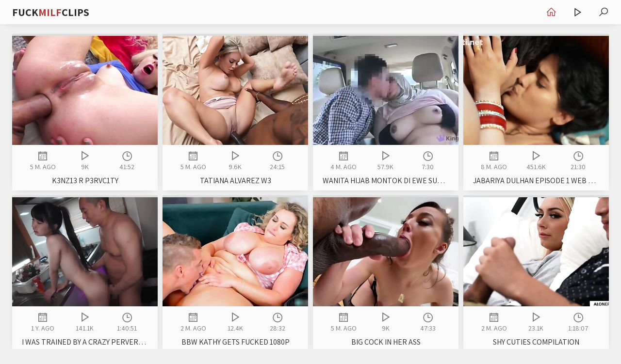

--- FILE ---
content_type: text/html; charset=UTF-8
request_url: https://fuckmilfclips.com/
body_size: 9828
content:
<!DOCTYPE html><html>
    <head>
        <meta charset="UTF-8"/>
        <title>Hot Mature Porn Movies - Fuck Milf Clips</title>
        <meta name="referrer" content="origin">
        <link rel="icon" href="/favicon.ico?v=1.0">
        <meta name="description" content="Free Mature porn tube. Hot Milf videos only. Top HD content from xvideos & xnxx every day!" />
        <meta name="keywords" content="xnxx, xvideos, porn" />
        <link href="/css/styles.css" type="text/css" rel="stylesheet">
        <link href="https://cdnjs.cloudflare.com/ajax/libs/line-awesome/1.3.0/line-awesome/css/line-awesome.min.css" rel="stylesheet">
        <link href="https://fonts.googleapis.com/css2?family=Assistant:wght@400;700&display=swap" rel="stylesheet">
        <meta name="viewport" content="width=device-width, initial-scale=1.0, maximum-scale=1.0, user-scalable=no">
        <script type="text/javascript" src="/js/jquery.min.js"></script>
        <script type="text/javascript" src="/js/functions.js"></script>
    </head>
    <body>
        
        <div class="head-container">
            
            <div class="main-container">
                
                <a class="logo" href="/">Fuck<span>Milf</span>Clips</a>
                
                <div class="menu-container">
                    <a class="active" href="/" title="Home"><i class="la la-home"></i></a>
                    <a href="/new" title="New Videos"><i class="la la-play"></i></a>
                    <span class="search-slide" title="Search"><i class="la la-search"></i></span>
                </div>
                
            </div>
            
        </div>
        
        
        <div class="main-container">
            
            
            <div class="search">
                
                <form action="/">
                    <div class="search-input">
                        <input name="search" type="text" placeholder="Find some...">
                    </div>
                    <button type="submit" title="Find"><i class="la la-search"></i></button>
                </form>
                
                <div class="s-list">
                    <div class="s-links">
                        
                        <a href="/?search=Cory+Chase+Bbc+Champion+S2"><i class="la la-search"></i> Cory Chase Bbc Champion S2</a>
                        
                        <a href="/?search=Fuck+My+Asian+Teen+Ass+Mister%21+%28Hardcore%29"><i class="la la-search"></i> Fuck My Asian Teen Ass Mister! Hardcore</a>
                        
                        <a href="/?search=Large+Gluteus+Bodega+-+DA"><i class="la la-search"></i> Large Gluteus Bodega  DA</a>
                        
                        <a href="/?search=gadis+belia+cantik+vs+lelaki+jelek+ngewe+bo+psk+michat+bbw+big+tits+https%3A%2F%2Flinktr.ee%2Fibuku2"><i class="la la-search"></i> gadis belia cantik vs lelaki jelek ngewe bo psk michat bbw big tits httpslinktreeibuku2</a>
                        
                        <a href="/?search=MAY+AKEMI+-+As+A+Student%2C+She+Endured+All+The+Teacher%27s+Dick+In+100%25+Anal+Class"><i class="la la-search"></i> MAY AKEMI  As A Student She Endured All The Teachers Dick In 100 Anal Class</a>
                        
                        <a href="/?search=New+Female+Teacher+Shattered+By+Darkness+Ichika+Matsumoto"><i class="la la-search"></i> New Female Teacher Shattered By Darkness Ichika Matsumoto</a>
                        
                        <a href="/?search=%2A%2ABig+Titty+Car+Wash%2A%2A+-+Romi+Rain"><i class="la la-search"></i> Big Titty Car Wash  Romi Rain</a>
                        
                        <a href="/?search=Stepbrother%2C+Why+Don%27t+We+Tear+Up+Each+Other%3F+My+Stepsister+Is+A+Cheating+Tramp"><i class="la la-search"></i> Stepbrother Why Dont We Tear Up Each Other My Stepsister Is A Cheating Tramp</a>
                        
                    </div>
                </div>
                
            </div>
            
            <ul class="thumbs-container">
                
                              <li>
                    <a href="/video/19289194">
                        <div class="pic rectangle-ratio">
                            <img class="lazy" src="/xxx.png" data-src="https://truemomporn.com/htdocs/thumbs/191/779.jpg" alt="K3NZ13 R P3RVC1TY">
                        </div>
                        <div class="info">
                            <span><i class="las la-calendar"></i> 5 m. ago</span>
                            <span><i class="la la-play"></i> 9K</span>
                            <span><i class="la la-clock"></i> 41:52</span>
                        </div>
                        <p>K3NZ13 R P3RVC1TY</p>
                    </a>
                </li>              <li>
                    <a href="/video/19287293">
                        <div class="pic rectangle-ratio">
                            <img class="lazy" src="/xxx.png" data-src="https://truemomporn.com/htdocs/thumbs/186/916.jpg" alt="Tatiana Alvarez W3">
                        </div>
                        <div class="info">
                            <span><i class="las la-calendar"></i> 5 m. ago</span>
                            <span><i class="la la-play"></i> 9.6K</span>
                            <span><i class="la la-clock"></i> 24:15</span>
                        </div>
                        <p>Tatiana Alvarez W3</p>
                    </a>
                </li>              <li>
                    <a href="/video/19292746">
                        <div class="pic rectangle-ratio">
                            <img class="lazy" src="/xxx.png" data-src="https://truemomporn.com/htdocs/thumbs/200/387.jpg" alt="Wanita hijab montok di ewe suami orang">
                        </div>
                        <div class="info">
                            <span><i class="las la-calendar"></i> 4 m. ago</span>
                            <span><i class="la la-play"></i> 57.9K</span>
                            <span><i class="la la-clock"></i> 7:30</span>
                        </div>
                        <p>Wanita hijab montok di ewe suami orang</p>
                    </a>
                </li>              <li>
                    <a href="/video/19283921">
                        <div class="pic rectangle-ratio">
                            <img class="lazy" src="/xxx.png" data-src="https://truemomporn.com/htdocs/thumbs/205/076.jpg" alt="Jabariya Dulhan Episode 1 Web Series 18">
                        </div>
                        <div class="info">
                            <span><i class="las la-calendar"></i> 8 m. ago</span>
                            <span><i class="la la-play"></i> 451.6K</span>
                            <span><i class="la la-clock"></i> 21:30</span>
                        </div>
                        <p>Jabariya Dulhan Episode 1 Web Series 18</p>
                    </a>
                </li>              <li>
                    <a href="/video/19284455">
                        <div class="pic rectangle-ratio">
                            <img class="lazy" src="/xxx.png" data-src="https://truemomporn.com/htdocs/thumbs/203/391.jpg" alt="I Was Trained By A Crazy Perverted Teacher And Become A Masochistic Meat Pot Woman Nana Kisaki">
                        </div>
                        <div class="info">
                            <span><i class="las la-calendar"></i> 1 y. ago</span>
                            <span><i class="la la-play"></i> 141.1K</span>
                            <span><i class="la la-clock"></i> 1:40:51</span>
                        </div>
                        <p>I Was Trained By A Crazy Perverted Teacher And Become A Masochistic Meat Pot Woman Nana Kisaki</p>
                    </a>
                </li>              <li>
                    <a href="/video/19299520">
                        <div class="pic rectangle-ratio">
                            <img class="lazy" src="/xxx.png" data-src="https://truemomporn.com/htdocs/thumbs/212/284.jpg" alt="BBW Kathy Gets Fucked 1080p">
                        </div>
                        <div class="info">
                            <span><i class="las la-calendar"></i> 2 m. ago</span>
                            <span><i class="la la-play"></i> 12.4K</span>
                            <span><i class="la la-clock"></i> 28:32</span>
                        </div>
                        <p>BBW Kathy Gets Fucked 1080p</p>
                    </a>
                </li>              <li>
                    <a href="/video/19289198">
                        <div class="pic rectangle-ratio">
                            <img class="lazy" src="/xxx.png" data-src="https://truemomporn.com/htdocs/thumbs/191/775.jpg" alt="Big Cock In Her Ass">
                        </div>
                        <div class="info">
                            <span><i class="las la-calendar"></i> 5 m. ago</span>
                            <span><i class="la la-play"></i> 9K</span>
                            <span><i class="la la-clock"></i> 47:33</span>
                        </div>
                        <p>Big Cock In Her Ass</p>
                    </a>
                </li>              <li>
                    <a href="/video/19298653">
                        <div class="pic rectangle-ratio">
                            <img class="lazy" src="/xxx.png" data-src="https://truemomporn.com/htdocs/thumbs/210/234.jpg" alt="shy cuties compilation">
                        </div>
                        <div class="info">
                            <span><i class="las la-calendar"></i> 2 m. ago</span>
                            <span><i class="la la-play"></i> 23.1K</span>
                            <span><i class="la la-clock"></i> 1:18:07</span>
                        </div>
                        <p>shy cuties compilation</p>
                    </a>
                </li>              <li>
                    <a href="/video/19289582">
                        <div class="pic rectangle-ratio">
                            <img class="lazy" src="/xxx.png" data-src="https://truemomporn.com/htdocs/thumbs/192/641.jpg" alt="Mizuki Likes Bbc">
                        </div>
                        <div class="info">
                            <span><i class="las la-calendar"></i> 5 m. ago</span>
                            <span><i class="la la-play"></i> 14.8K</span>
                            <span><i class="la la-clock"></i> 23:59</span>
                        </div>
                        <p>Mizuki Likes Bbc</p>
                    </a>
                </li>              <li>
                    <a href="/video/19290753">
                        <div class="pic rectangle-ratio">
                            <img class="lazy" src="/xxx.png" data-src="https://truemomporn.com/htdocs/thumbs/195/499.jpg" alt="Cute Japanese Teen With Nice Body">
                        </div>
                        <div class="info">
                            <span><i class="las la-calendar"></i> 4 m. ago</span>
                            <span><i class="la la-play"></i> 9.1K</span>
                            <span><i class="la la-clock"></i> 51:31</span>
                        </div>
                        <p>Cute Japanese Teen With Nice Body</p>
                    </a>
                </li>              <li>
                    <a href="/video/19283997">
                        <div class="pic rectangle-ratio">
                            <img class="lazy" src="/xxx.png" data-src="https://truemomporn.com/htdocs/thumbs/204/785.jpg" alt="On the most dangerous day of the month when you are most likely to get pregnant I took my beloved wife to my brother for a whole day and had him directly inseminate her Hinako MoriWER">
                        </div>
                        <div class="info">
                            <span><i class="las la-calendar"></i> 7 m. ago</span>
                            <span><i class="la la-play"></i> 91K</span>
                            <span><i class="la la-clock"></i> 1:6:44</span>
                        </div>
                        <p>On the most dangerous day of the month when you are most likely to get pregnant I took my beloved wife to my brother for a whole day and had him directly inseminate her Hinako MoriWER</p>
                    </a>
                </li>              <li>
                    <a href="/video/19299611">
                        <div class="pic rectangle-ratio">
                            <img class="lazy" src="/xxx.png" data-src="https://truemomporn.com/htdocs/thumbs/211/835.jpg" alt="My Fat And Horny Stepsister">
                        </div>
                        <div class="info">
                            <span><i class="las la-calendar"></i> 2 m. ago</span>
                            <span><i class="la la-play"></i> 30.1K</span>
                            <span><i class="la la-clock"></i> 35:53</span>
                        </div>
                        <p>My Fat And Horny Stepsister</p>
                    </a>
                </li>              <li>
                    <a href="/video/19299512">
                        <div class="pic rectangle-ratio">
                            <img class="lazy" src="/xxx.png" data-src="https://truemomporn.com/htdocs/thumbs/212/291.jpg" alt="Graciebon  Halloween Anal k1wh">
                        </div>
                        <div class="info">
                            <span><i class="las la-calendar"></i> 2 m. ago</span>
                            <span><i class="la la-play"></i> 15.1K</span>
                            <span><i class="la la-clock"></i> 16:18</span>
                        </div>
                        <p>Graciebon  Halloween Anal k1wh</p>
                    </a>
                </li>              <li>
                    <a href="/video/19283755">
                        <div class="pic rectangle-ratio">
                            <img class="lazy" src="/xxx.png" data-src="https://truemomporn.com/htdocs/thumbs/205/869.jpg" alt="LATEST  Busty Wife At 3PM The Smell Of Secret Lust That A Chaste Busty Wife Wet Hikari Hikari">
                        </div>
                        <div class="info">
                            <span><i class="las la-calendar"></i> 11 m. ago</span>
                            <span><i class="la la-play"></i> 680.5K</span>
                            <span><i class="la la-clock"></i> 1:9:27</span>
                        </div>
                        <p>LATEST  Busty Wife At 3PM The Smell Of Secret Lust That A Chaste Busty Wife Wet Hikari Hikari</p>
                    </a>
                </li>              <li>
                    <a href="/video/19284046">
                        <div class="pic rectangle-ratio">
                            <img class="lazy" src="/xxx.png" data-src="https://truemomporn.com/htdocs/thumbs/204/442.jpg" alt="Your Friends Mom Alina Angel Is One Hot Milf And Wants Your Hard Cock">
                        </div>
                        <div class="info">
                            <span><i class="las la-calendar"></i> 11 m. ago</span>
                            <span><i class="la la-play"></i> 178.4K</span>
                            <span><i class="la la-clock"></i> 17:06</span>
                        </div>
                        <p>Your Friends Mom Alina Angel Is One Hot Milf And Wants Your Hard Cock</p>
                    </a>
                </li>              <li>
                    <a href="/video/19287242">
                        <div class="pic rectangle-ratio">
                            <img class="lazy" src="/xxx.png" data-src="https://truemomporn.com/htdocs/thumbs/186/152.jpg" alt="Brazil Lesbian Kissing">
                        </div>
                        <div class="info">
                            <span><i class="las la-calendar"></i> 7 m. ago</span>
                            <span><i class="la la-play"></i> 12.4K</span>
                            <span><i class="la la-clock"></i> 34:06</span>
                        </div>
                        <p>Brazil Lesbian Kissing</p>
                    </a>
                </li>              <li>
                    <a href="/video/19288513">
                        <div class="pic rectangle-ratio">
                            <img class="lazy" src="/xxx.png" data-src="https://truemomporn.com/htdocs/thumbs/189/968.jpg" alt="blonde stepmom">
                        </div>
                        <div class="info">
                            <span><i class="las la-calendar"></i> 2 y. ago</span>
                            <span><i class="la la-play"></i> 175.3K</span>
                            <span><i class="la la-clock"></i> 30:44</span>
                        </div>
                        <p>blonde stepmom</p>
                    </a>
                </li>              <li>
                    <a href="/video/19294933">
                        <div class="pic rectangle-ratio">
                            <img class="lazy" src="/xxx.png" data-src="https://truemomporn.com/htdocs/thumbs/203/562.jpg" alt="August Taylor">
                        </div>
                        <div class="info">
                            <span><i class="las la-calendar"></i> 3 m. ago</span>
                            <span><i class="la la-play"></i> 7.2K</span>
                            <span><i class="la la-clock"></i> 33:18</span>
                        </div>
                        <p>August Taylor</p>
                    </a>
                </li>              <li>
                    <a href="/video/19296905">
                        <div class="pic rectangle-ratio">
                            <img class="lazy" src="/xxx.png" data-src="https://truemomporn.com/htdocs/thumbs/207/504.jpg" alt="Cherry Torn Lesbian Piss">
                        </div>
                        <div class="info">
                            <span><i class="las la-calendar"></i> 2 m. ago</span>
                            <span><i class="la la-play"></i> 1.4K</span>
                            <span><i class="la la-clock"></i> 21:34</span>
                        </div>
                        <p>Cherry Torn Lesbian Piss</p>
                    </a>
                </li>              <li>
                    <a href="/video/19289321">
                        <div class="pic rectangle-ratio">
                            <img class="lazy" src="/xxx.png" data-src="https://truemomporn.com/htdocs/thumbs/192/468.jpg" alt="Wifes Mom">
                        </div>
                        <div class="info">
                            <span><i class="las la-calendar"></i> 10 m. ago</span>
                            <span><i class="la la-play"></i> 185.6K</span>
                            <span><i class="la la-clock"></i> 1:55:44</span>
                        </div>
                        <p>Wifes Mom</p>
                    </a>
                </li>              <li>
                    <a href="/video/19294349">
                        <div class="pic rectangle-ratio">
                            <img class="lazy" src="/xxx.png" data-src="https://truemomporn.com/htdocs/thumbs/202/101.jpg" alt="Beautiful Wife Fukrey">
                        </div>
                        <div class="info">
                            <span><i class="las la-calendar"></i> 3 m. ago</span>
                            <span><i class="la la-play"></i> 6.6K</span>
                            <span><i class="la la-clock"></i> 27:44</span>
                        </div>
                        <p>Beautiful Wife Fukrey</p>
                    </a>
                </li>              <li>
                    <a href="/video/19287565">
                        <div class="pic rectangle-ratio">
                            <img class="lazy" src="/xxx.png" data-src="https://truemomporn.com/htdocs/thumbs/187/735.jpg" alt="MILF cant resist young guy">
                        </div>
                        <div class="info">
                            <span><i class="las la-calendar"></i> 8 m. ago</span>
                            <span><i class="la la-play"></i> 35.7K</span>
                            <span><i class="la la-clock"></i> 37:38</span>
                        </div>
                        <p>MILF cant resist young guy</p>
                    </a>
                </li>              <li>
                    <a href="/video/19284160">
                        <div class="pic rectangle-ratio">
                            <img class="lazy" src="/xxx.png" data-src="https://truemomporn.com/htdocs/thumbs/204/094.jpg" alt="Two Kitajima Japanese Wife Deep Poundy">
                        </div>
                        <div class="info">
                            <span><i class="las la-calendar"></i> 11 m. ago</span>
                            <span><i class="la la-play"></i> 299.7K</span>
                            <span><i class="la la-clock"></i> 1:0:47</span>
                        </div>
                        <p>Two Kitajima Japanese Wife Deep Poundy</p>
                    </a>
                </li>              <li>
                    <a href="/video/19298449">
                        <div class="pic rectangle-ratio">
                            <img class="lazy" src="/xxx.png" data-src="https://truemomporn.com/htdocs/thumbs/212/376.jpg" alt="Palang Tod Zaroorat  Season 2 Episode 1 ððð">
                        </div>
                        <div class="info">
                            <span><i class="las la-calendar"></i> 2 m. ago</span>
                            <span><i class="la la-play"></i> 25.3K</span>
                            <span><i class="la la-clock"></i> 15:08</span>
                        </div>
                        <p>Palang Tod Zaroorat  Season 2 Episode 1 ððð</p>
                    </a>
                </li>              <li>
                    <a href="/video/19284484">
                        <div class="pic rectangle-ratio">
                            <img class="lazy" src="/xxx.png" data-src="https://truemomporn.com/htdocs/thumbs/202/847.jpg" alt="Tricky Old Teacher  Dakota Doll 4K">
                        </div>
                        <div class="info">
                            <span><i class="las la-calendar"></i> 1 y. ago</span>
                            <span><i class="la la-play"></i> 111.8K</span>
                            <span><i class="la la-clock"></i> 30:28</span>
                        </div>
                        <p>Tricky Old Teacher  Dakota Doll 4K</p>
                    </a>
                </li>              <li>
                    <a href="/video/19288558">
                        <div class="pic rectangle-ratio">
                            <img class="lazy" src="/xxx.png" data-src="https://truemomporn.com/htdocs/thumbs/189/923.jpg" alt="pretty redhead teen deepthroated and analized">
                        </div>
                        <div class="info">
                            <span><i class="las la-calendar"></i> 6 m. ago</span>
                            <span><i class="la la-play"></i> 16.9K</span>
                            <span><i class="la la-clock"></i> 51:46</span>
                        </div>
                        <p>pretty redhead teen deepthroated and analized</p>
                    </a>
                </li>              <li>
                    <a href="/video/19280265">
                        <div class="pic rectangle-ratio">
                            <img class="lazy" src="/xxx.png" data-src="https://truemomporn.com/htdocs/thumbs/178/295.jpg" alt="SexWith Muslims  Kittina Clairette Her Husband Has Another Wife">
                        </div>
                        <div class="info">
                            <span><i class="las la-calendar"></i> 1 y. ago</span>
                            <span><i class="la la-play"></i> 5.3K</span>
                            <span><i class="la la-clock"></i> 20:35</span>
                        </div>
                        <p>SexWith Muslims  Kittina Clairette Her Husband Has Another Wife</p>
                    </a>
                </li>              <li>
                    <a href="/video/19298663">
                        <div class="pic rectangle-ratio">
                            <img class="lazy" src="/xxx.png" data-src="https://truemomporn.com/htdocs/thumbs/210/223.jpg" alt="Im married but also for sale">
                        </div>
                        <div class="info">
                            <span><i class="las la-calendar"></i> 3 m. ago</span>
                            <span><i class="la la-play"></i> 27.4K</span>
                            <span><i class="la la-clock"></i> 27:08</span>
                        </div>
                        <p>Im married but also for sale</p>
                    </a>
                </li>              <li>
                    <a href="/video/19298694">
                        <div class="pic rectangle-ratio">
                            <img class="lazy" src="/xxx.png" data-src="https://truemomporn.com/htdocs/thumbs/209/724.jpg" alt="Mami ko ekala pa kar pel diya">
                        </div>
                        <div class="info">
                            <span><i class="las la-calendar"></i> 8 m. ago</span>
                            <span><i class="la la-play"></i> 346.1K</span>
                            <span><i class="la la-clock"></i> 23:43</span>
                        </div>
                        <p>Mami ko ekala pa kar pel diya</p>
                    </a>
                </li>              <li>
                    <a href="/video/19280224">
                        <div class="pic rectangle-ratio">
                            <img class="lazy" src="/xxx.png" data-src="https://truemomporn.com/htdocs/thumbs/178/700.jpg" alt="Is it dreamï¼ Step son fucks step mom in hotel share room Step mother gets hot sex till facial">
                        </div>
                        <div class="info">
                            <span><i class="las la-calendar"></i> 1 y. ago</span>
                            <span><i class="la la-play"></i> 11.4K</span>
                            <span><i class="la la-clock"></i> 18:44</span>
                        </div>
                        <p>Is it dreamï¼ Step son fucks step mom in hotel share room Step mother gets hot sex till facial</p>
                    </a>
                </li>              <li>
                    <a href="/video/19284523">
                        <div class="pic rectangle-ratio">
                            <img class="lazy" src="/xxx.png" data-src="https://truemomporn.com/htdocs/thumbs/202/815.jpg" alt="DESI HOT TEACHER REAL ANAL FUCK WITH STUDENTS FATHER FULL MOVIE  HINDI AUDIO">
                        </div>
                        <div class="info">
                            <span><i class="las la-calendar"></i> 10 m. ago</span>
                            <span><i class="la la-play"></i> 101.6K</span>
                            <span><i class="la la-clock"></i> 15:22</span>
                        </div>
                        <p>DESI HOT TEACHER REAL ANAL FUCK WITH STUDENTS FATHER FULL MOVIE  HINDI AUDIO</p>
                    </a>
                </li>              <li>
                    <a href="/video/19283842">
                        <div class="pic rectangle-ratio">
                            <img class="lazy" src="/xxx.png" data-src="https://truemomporn.com/htdocs/thumbs/205/317.jpg" alt="Secretary Wife Gets Fucked by her Perverted Boss">
                        </div>
                        <div class="info">
                            <span><i class="las la-calendar"></i> 1 y. ago</span>
                            <span><i class="la la-play"></i> 803.3K</span>
                            <span><i class="la la-clock"></i> 26:19</span>
                        </div>
                        <p>Secretary Wife Gets Fucked by her Perverted Boss</p>
                    </a>
                </li>              <li>
                    <a href="/video/19287646">
                        <div class="pic rectangle-ratio">
                            <img class="lazy" src="/xxx.png" data-src="https://truemomporn.com/htdocs/thumbs/187/654.jpg" alt="Wife Jesse  BBC">
                        </div>
                        <div class="info">
                            <span><i class="las la-calendar"></i> 5 m. ago</span>
                            <span><i class="la la-play"></i> 6.2K</span>
                            <span><i class="la la-clock"></i> 26:17</span>
                        </div>
                        <p>Wife Jesse  BBC</p>
                    </a>
                </li>              <li>
                    <a href="/video/19292025">
                        <div class="pic rectangle-ratio">
                            <img class="lazy" src="/xxx.png" data-src="https://truemomporn.com/htdocs/thumbs/200/545.jpg" alt="My Mother Pestered Me To Rub Her Breasts Misa Kyono">
                        </div>
                        <div class="info">
                            <span><i class="las la-calendar"></i> 4 m. ago</span>
                            <span><i class="la la-play"></i> 11.7K</span>
                            <span><i class="la la-clock"></i> 1:49:47</span>
                        </div>
                        <p>My Mother Pestered Me To Rub Her Breasts Misa Kyono</p>
                    </a>
                </li>              <li>
                    <a href="/video/19287416">
                        <div class="pic rectangle-ratio">
                            <img class="lazy" src="/xxx.png" data-src="https://truemomporn.com/htdocs/thumbs/186/794.jpg" alt="Dick Explores Her Tight Ass Hole">
                        </div>
                        <div class="info">
                            <span><i class="las la-calendar"></i> 10 y. ago</span>
                            <span><i class="la la-play"></i> 117.7K</span>
                            <span><i class="la la-clock"></i> 22:42</span>
                        </div>
                        <p>Dick Explores Her Tight Ass Hole</p>
                    </a>
                </li>              <li>
                    <a href="/video/19289248">
                        <div class="pic rectangle-ratio">
                            <img class="lazy" src="/xxx.png" data-src="https://truemomporn.com/htdocs/thumbs/191/725.jpg" alt="Pakistani Beauty">
                        </div>
                        <div class="info">
                            <span><i class="las la-calendar"></i> 5 m. ago</span>
                            <span><i class="la la-play"></i> 22.7K</span>
                            <span><i class="la la-clock"></i> 33:04</span>
                        </div>
                        <p>Pakistani Beauty</p>
                    </a>
                </li>              <li>
                    <a href="/video/19289829">
                        <div class="pic rectangle-ratio">
                            <img class="lazy" src="/xxx.png" data-src="https://truemomporn.com/htdocs/thumbs/194/252.jpg" alt="Ayaka Is Used By The New Guy In Her Own Father In Law House">
                        </div>
                        <div class="info">
                            <span><i class="las la-calendar"></i> 5 m. ago</span>
                            <span><i class="la la-play"></i> 21.4K</span>
                            <span><i class="la la-clock"></i> 2:9:41</span>
                        </div>
                        <p>Ayaka Is Used By The New Guy In Her Own Father In Law House</p>
                    </a>
                </li>              <li>
                    <a href="/video/19283846">
                        <div class="pic rectangle-ratio">
                            <img class="lazy" src="/xxx.png" data-src="https://truemomporn.com/htdocs/thumbs/205/313.jpg" alt="A maxi dress made of thin fabric that sticks perfectly to your voluptuous body! Frustrated Wife Reo Fujisawa Who Seduces By Showing Her Nipples Wet With Sweat And Love Juice And A Cameltoe">
                        </div>
                        <div class="info">
                            <span><i class="las la-calendar"></i> 8 m. ago</span>
                            <span><i class="la la-play"></i> 137.3K</span>
                            <span><i class="la la-clock"></i> 1:7:27</span>
                        </div>
                        <p>A maxi dress made of thin fabric that sticks perfectly to your voluptuous body! Frustrated Wife Reo Fujisawa Who Seduces By Showing Her Nipples Wet With Sweat And Love Juice And A Cameltoe</p>
                    </a>
                </li>              <li>
                    <a href="/video/19284060">
                        <div class="pic rectangle-ratio">
                            <img class="lazy" src="/xxx.png" data-src="https://truemomporn.com/htdocs/thumbs/204/319.jpg" alt="My best friend become my brother wife">
                        </div>
                        <div class="info">
                            <span><i class="las la-calendar"></i> 8 m. ago</span>
                            <span><i class="la la-play"></i> 163.8K</span>
                            <span><i class="la la-clock"></i> 2:36:34</span>
                        </div>
                        <p>My best friend become my brother wife</p>
                    </a>
                </li>              <li>
                    <a href="/video/19286646">
                        <div class="pic rectangle-ratio">
                            <img class="lazy" src="/xxx.png" data-src="https://truemomporn.com/htdocs/thumbs/187/215.jpg" alt="Milfs Overload">
                        </div>
                        <div class="info">
                            <span><i class="las la-calendar"></i> 6 m. ago</span>
                            <span><i class="la la-play"></i> 50K</span>
                            <span><i class="la la-clock"></i> 1:0:01</span>
                        </div>
                        <p>Milfs Overload</p>
                    </a>
                </li>              <li>
                    <a href="/video/19284047">
                        <div class="pic rectangle-ratio">
                            <img class="lazy" src="/xxx.png" data-src="https://truemomporn.com/htdocs/thumbs/204/441.jpg" alt="Thick Wife Fucks Husbands Big Cock Friend">
                        </div>
                        <div class="info">
                            <span><i class="las la-calendar"></i> 1 y. ago</span>
                            <span><i class="la la-play"></i> 338K</span>
                            <span><i class="la la-clock"></i> 19:05</span>
                        </div>
                        <p>Thick Wife Fucks Husbands Big Cock Friend</p>
                    </a>
                </li>              <li>
                    <a href="/video/19289202">
                        <div class="pic rectangle-ratio">
                            <img class="lazy" src="/xxx.png" data-src="https://truemomporn.com/htdocs/thumbs/191/771.jpg" alt="I Invite A Neighbor  My House">
                        </div>
                        <div class="info">
                            <span><i class="las la-calendar"></i> 5 m. ago</span>
                            <span><i class="la la-play"></i> 8K</span>
                            <span><i class="la la-clock"></i> 33:12</span>
                        </div>
                        <p>I Invite A Neighbor  My House</p>
                    </a>
                </li>              <li>
                    <a href="/video/19284548">
                        <div class="pic rectangle-ratio">
                            <img class="lazy" src="/xxx.png" data-src="https://truemomporn.com/htdocs/thumbs/202/794.jpg" alt="MY FIRST SEX TEACHER  LUNA STAR">
                        </div>
                        <div class="info">
                            <span><i class="las la-calendar"></i> 11 m. ago</span>
                            <span><i class="la la-play"></i> 80.7K</span>
                            <span><i class="la la-clock"></i> 29:42</span>
                        </div>
                        <p>MY FIRST SEX TEACHER  LUNA STAR</p>
                    </a>
                </li>              <li>
                    <a href="/video/19289184">
                        <div class="pic rectangle-ratio">
                            <img class="lazy" src="/xxx.png" data-src="https://truemomporn.com/htdocs/thumbs/191/788.jpg" alt="Cinta Yang Pudar Bersemi Kembali">
                        </div>
                        <div class="info">
                            <span><i class="las la-calendar"></i> 5 m. ago</span>
                            <span><i class="la la-play"></i> 8.6K</span>
                            <span><i class="la la-clock"></i> 2:18:30</span>
                        </div>
                        <p>Cinta Yang Pudar Bersemi Kembali</p>
                    </a>
                </li>              <li>
                    <a href="/video/19298018">
                        <div class="pic rectangle-ratio">
                            <img class="lazy" src="/xxx.png" data-src="https://truemomporn.com/htdocs/thumbs/208/925.jpg" alt="Petite Ginger Teen Gets A Special Delivery">
                        </div>
                        <div class="info">
                            <span><i class="las la-calendar"></i> 2 m. ago</span>
                            <span><i class="la la-play"></i> 5K</span>
                            <span><i class="la la-clock"></i> 35:57</span>
                        </div>
                        <p>Petite Ginger Teen Gets A Special Delivery</p>
                    </a>
                </li>              <li>
                    <a href="/video/19284045">
                        <div class="pic rectangle-ratio">
                            <img class="lazy" src="/xxx.png" data-src="https://truemomporn.com/htdocs/thumbs/204/443.jpg" alt="Immoral Cuckold Theater Room A Faithful Wife Defiled By The Ugly Cocks Of Vulgar Men 2 Eng Sub">
                        </div>
                        <div class="info">
                            <span><i class="las la-calendar"></i> 1 y. ago</span>
                            <span><i class="la la-play"></i> 360K</span>
                            <span><i class="la la-clock"></i> 2:30:00</span>
                        </div>
                        <p>Immoral Cuckold Theater Room A Faithful Wife Defiled By The Ugly Cocks Of Vulgar Men 2 Eng Sub</p>
                    </a>
                </li>              <li>
                    <a href="/video/19275744">
                        <div class="pic rectangle-ratio">
                            <img class="lazy" src="/xxx.png" data-src="https://truemomporn.com/htdocs/thumbs/169/451.jpg" alt="My Teacher And I Make History  S45E20">
                        </div>
                        <div class="info">
                            <span><i class="las la-calendar"></i> 1 y. ago</span>
                            <span><i class="la la-play"></i> 1K</span>
                            <span><i class="la la-clock"></i> 8:00</span>
                        </div>
                        <p>My Teacher And I Make History  S45E20</p>
                    </a>
                </li>              <li>
                    <a href="/video/19290453">
                        <div class="pic rectangle-ratio">
                            <img class="lazy" src="/xxx.png" data-src="https://truemomporn.com/htdocs/thumbs/194/438.jpg" alt="Milka W Perky Tits Teen Anal Fuck">
                        </div>
                        <div class="info">
                            <span><i class="las la-calendar"></i> 4 m. ago</span>
                            <span><i class="la la-play"></i> 5.4K</span>
                            <span><i class="la la-clock"></i> 24:57</span>
                        </div>
                        <p>Milka W Perky Tits Teen Anal Fuck</p>
                    </a>
                </li>              <li>
                    <a href="/video/19290741">
                        <div class="pic rectangle-ratio">
                            <img class="lazy" src="/xxx.png" data-src="https://truemomporn.com/htdocs/thumbs/195/511.jpg" alt="VN Fuck your daughter pinay teen">
                        </div>
                        <div class="info">
                            <span><i class="las la-calendar"></i> 4 m. ago</span>
                            <span><i class="la la-play"></i> 67.3K</span>
                            <span><i class="la la-clock"></i> 6:29</span>
                        </div>
                        <p>VN Fuck your daughter pinay teen</p>
                    </a>
                </li>              <li>
                    <a href="/video/19283845">
                        <div class="pic rectangle-ratio">
                            <img class="lazy" src="/xxx.png" data-src="https://truemomporn.com/htdocs/thumbs/205/314.jpg" alt="Horny Wife sex with Husbands care taker  REMI SASAKI">
                        </div>
                        <div class="info">
                            <span><i class="las la-calendar"></i> 1 y. ago</span>
                            <span><i class="la la-play"></i> 646.5K</span>
                            <span><i class="la la-clock"></i> 1:14:29</span>
                        </div>
                        <p>Horny Wife sex with Husbands care taker  REMI SASAKI</p>
                    </a>
                </li>              <li>
                    <a href="/video/19284831">
                        <div class="pic rectangle-ratio">
                            <img class="lazy" src="/xxx.png" data-src="https://truemomporn.com/htdocs/thumbs/194/679.jpg" alt="RM Humiliation Mature Female Teacher  Ayano Shindo">
                        </div>
                        <div class="info">
                            <span><i class="las la-calendar"></i> 1 y. ago</span>
                            <span><i class="la la-play"></i> 148.7K</span>
                            <span><i class="la la-clock"></i> 1:58:03</span>
                        </div>
                        <p>RM Humiliation Mature Female Teacher  Ayano Shindo</p>
                    </a>
                </li>              <li>
                    <a href="/video/19285088">
                        <div class="pic rectangle-ratio">
                            <img class="lazy" src="/xxx.png" data-src="https://truemomporn.com/htdocs/thumbs/192/057.jpg" alt="Candice Dare  Goodnight Poon">
                        </div>
                        <div class="info">
                            <span><i class="las la-calendar"></i> 8 m. ago</span>
                            <span><i class="la la-play"></i> 44.4K</span>
                            <span><i class="la la-clock"></i> 35:09</span>
                        </div>
                        <p>Candice Dare  Goodnight Poon</p>
                    </a>
                </li>              <li>
                    <a href="/video/19284043">
                        <div class="pic rectangle-ratio">
                            <img class="lazy" src="/xxx.png" data-src="https://truemomporn.com/htdocs/thumbs/204/445.jpg" alt="Female Teacher NTR My Beloved Wife Was Cuckolded By A Delinquent Student Aoi Ichino">
                        </div>
                        <div class="info">
                            <span><i class="las la-calendar"></i> 5 m. ago</span>
                            <span><i class="la la-play"></i> 10.1K</span>
                            <span><i class="la la-clock"></i> 1:59:05</span>
                        </div>
                        <p>Female Teacher NTR My Beloved Wife Was Cuckolded By A Delinquent Student Aoi Ichino</p>
                    </a>
                </li>              <li>
                    <a href="/video/19288232">
                        <div class="pic rectangle-ratio">
                            <img class="lazy" src="/xxx.png" data-src="https://truemomporn.com/htdocs/thumbs/189/359.jpg" alt="Tiny Teen Marie Konishi Uncensored Fuck With Massive BBC">
                        </div>
                        <div class="info">
                            <span><i class="las la-calendar"></i> 5 m. ago</span>
                            <span><i class="la la-play"></i> 7K</span>
                            <span><i class="la la-clock"></i> 45:07</span>
                        </div>
                        <p>Tiny Teen Marie Konishi Uncensored Fuck With Massive BBC</p>
                    </a>
                </li>              <li>
                    <a href="/video/19289373">
                        <div class="pic rectangle-ratio">
                            <img class="lazy" src="/xxx.png" data-src="https://truemomporn.com/htdocs/thumbs/192/417.jpg" alt="Hot Teen Ass Ww">
                        </div>
                        <div class="info">
                            <span><i class="las la-calendar"></i> 5 m. ago</span>
                            <span><i class="la la-play"></i> 5.9K</span>
                            <span><i class="la la-clock"></i> 51:04</span>
                        </div>
                        <p>Hot Teen Ass Ww</p>
                    </a>
                </li>              <li>
                    <a href="/video/19289834">
                        <div class="pic rectangle-ratio">
                            <img class="lazy" src="/xxx.png" data-src="https://truemomporn.com/htdocs/thumbs/194/248.jpg" alt="My goodness">
                        </div>
                        <div class="info">
                            <span><i class="las la-calendar"></i> 6 m. ago</span>
                            <span><i class="la la-play"></i> 73.4K</span>
                            <span><i class="la la-clock"></i> 6:55</span>
                        </div>
                        <p>My goodness</p>
                    </a>
                </li>              <li>
                    <a href="/video/19293547">
                        <div class="pic rectangle-ratio">
                            <img class="lazy" src="/xxx.png" data-src="https://truemomporn.com/htdocs/thumbs/200/267.jpg" alt="Im Chasing A Bigass Milf Like This">
                        </div>
                        <div class="info">
                            <span><i class="las la-calendar"></i> 3 m. ago</span>
                            <span><i class="la la-play"></i> 15K</span>
                            <span><i class="la la-clock"></i> 44:12</span>
                        </div>
                        <p>Im Chasing A Bigass Milf Like This</p>
                    </a>
                </li>              <li>
                    <a href="/video/19290887">
                        <div class="pic rectangle-ratio">
                            <img class="lazy" src="/xxx.png" data-src="https://truemomporn.com/htdocs/thumbs/195/181.jpg" alt="JAV SUB INDONESIA  ibu muda yang kepengen ngentot anak tirinya vidio penuh cek kolom deskripsi">
                        </div>
                        <div class="info">
                            <span><i class="las la-calendar"></i> 5 m. ago</span>
                            <span><i class="la la-play"></i> 17.1K</span>
                            <span><i class="la la-clock"></i> 21:25</span>
                        </div>
                        <p>JAV SUB INDONESIA  ibu muda yang kepengen ngentot anak tirinya vidio penuh cek kolom deskripsi</p>
                    </a>
                </li>              <li>
                    <a href="/video/19276552">
                        <div class="pic rectangle-ratio">
                            <img class="lazy" src="/xxx.png" data-src="https://truemomporn.com/htdocs/thumbs/171/160.jpg" alt="Vanessa Alessia  Beautiful Teen Worships Huge Black Cock">
                        </div>
                        <div class="info">
                            <span><i class="las la-calendar"></i> 1 y. ago</span>
                            <span><i class="la la-play"></i> 3.2K</span>
                            <span><i class="la la-clock"></i> 26:49</span>
                        </div>
                        <p>Vanessa Alessia  Beautiful Teen Worships Huge Black Cock</p>
                    </a>
                </li>              <li>
                    <a href="/video/19276462">
                        <div class="pic rectangle-ratio">
                            <img class="lazy" src="/xxx.png" data-src="https://truemomporn.com/htdocs/thumbs/170/743.jpg" alt="Horny Wife Akari UNC Fxxk 3A9T9l0D1">
                        </div>
                        <div class="info">
                            <span><i class="las la-calendar"></i> 1 y. ago</span>
                            <span><i class="la la-play"></i> 6.5K</span>
                            <span><i class="la la-clock"></i> 33:31</span>
                        </div>
                        <p>Horny Wife Akari UNC Fxxk 3A9T9l0D1</p>
                    </a>
                </li>              <li>
                    <a href="/video/19280829">
                        <div class="pic rectangle-ratio">
                            <img class="lazy" src="/xxx.png" data-src="https://truemomporn.com/htdocs/thumbs/179/617.jpg" alt="Japanese Babe">
                        </div>
                        <div class="info">
                            <span><i class="las la-calendar"></i> 1 y. ago</span>
                            <span><i class="la la-play"></i> 11.5K</span>
                            <span><i class="la la-clock"></i> 3:3:43</span>
                        </div>
                        <p>Japanese Babe</p>
                    </a>
                </li>              <li>
                    <a href="/video/19283832">
                        <div class="pic rectangle-ratio">
                            <img class="lazy" src="/xxx.png" data-src="https://truemomporn.com/htdocs/thumbs/205/325.jpg" alt="Synnful Japanese Wife Gangbanged at Camp  RIRIKO KINOSHITA  ENG SUB">
                        </div>
                        <div class="info">
                            <span><i class="las la-calendar"></i> 1 y. ago</span>
                            <span><i class="la la-play"></i> 380.9K</span>
                            <span><i class="la la-clock"></i> 2:30:54</span>
                        </div>
                        <p>Synnful Japanese Wife Gangbanged at Camp  RIRIKO KINOSHITA  ENG SUB</p>
                    </a>
                </li>              <li>
                    <a href="/video/19289365">
                        <div class="pic rectangle-ratio">
                            <img class="lazy" src="/xxx.png" data-src="https://truemomporn.com/htdocs/thumbs/192/425.jpg" alt="Hot Teen  Jjjj">
                        </div>
                        <div class="info">
                            <span><i class="las la-calendar"></i> 5 m. ago</span>
                            <span><i class="la la-play"></i> 8.4K</span>
                            <span><i class="la la-clock"></i> 42:03</span>
                        </div>
                        <p>Hot Teen  Jjjj</p>
                    </a>
                </li>              <li>
                    <a href="/video/19262160">
                        <div class="pic rectangle-ratio">
                            <img class="lazy" src="/xxx.png" data-src="https://truemomporn.com/htdocs/thumbs/141/711.jpg" alt="Young Married Couple Try Wife Swap For The Very First Time">
                        </div>
                        <div class="info">
                            <span><i class="las la-calendar"></i> 3 y. ago</span>
                            <span><i class="la la-play"></i> 60.7K</span>
                            <span><i class="la la-clock"></i> 21:09</span>
                        </div>
                        <p>Young Married Couple Try Wife Swap For The Very First Time</p>
                    </a>
                </li>              <li>
                    <a href="/video/19283844">
                        <div class="pic rectangle-ratio">
                            <img class="lazy" src="/xxx.png" data-src="https://truemomporn.com/htdocs/thumbs/205/315.jpg" alt="Bangladeshi Crazy Husband Canât Wait For Fuck  Ahmo Hight HD">
                        </div>
                        <div class="info">
                            <span><i class="las la-calendar"></i> 2 y. ago</span>
                            <span><i class="la la-play"></i> 451.8K</span>
                            <span><i class="la la-clock"></i> 5:31</span>
                        </div>
                        <p>Bangladeshi Crazy Husband Canât Wait For Fuck  Ahmo Hight HD</p>
                    </a>
                </li>              <li>
                    <a href="/video/19239025">
                        <div class="pic rectangle-ratio">
                            <img class="lazy" src="/xxx.png" data-src="https://truemomporn.com/htdocs/thumbs/97/901.jpg" alt="HORROR OF DRACULA">
                        </div>
                        <div class="info">
                            <span><i class="las la-calendar"></i> 2 y. ago</span>
                            <span><i class="la la-play"></i> 2.9K</span>
                            <span><i class="la la-clock"></i> 1:21:59</span>
                        </div>
                        <p>HORROR OF DRACULA</p>
                    </a>
                </li>              <li>
                    <a href="/video/19283836">
                        <div class="pic rectangle-ratio">
                            <img class="lazy" src="/xxx.png" data-src="https://truemomporn.com/htdocs/thumbs/205/322.jpg" alt="Eng Sub Lingerie Soaked In Shame  Ayumi Miura">
                        </div>
                        <div class="info">
                            <span><i class="las la-calendar"></i> 11 m. ago</span>
                            <span><i class="la la-play"></i> 509.3K</span>
                            <span><i class="la la-clock"></i> 2:24:05</span>
                        </div>
                        <p>Eng Sub Lingerie Soaked In Shame  Ayumi Miura</p>
                    </a>
                </li>              <li>
                    <a href="/video/19284077">
                        <div class="pic rectangle-ratio">
                            <img class="lazy" src="/xxx.png" data-src="https://truemomporn.com/htdocs/thumbs/204/303.jpg" alt="My Wifes Mom Yuri Oshikawa">
                        </div>
                        <div class="info">
                            <span><i class="las la-calendar"></i> 1 y. ago</span>
                            <span><i class="la la-play"></i> 514.7K</span>
                            <span><i class="la la-clock"></i> 2:32:04</span>
                        </div>
                        <p>My Wifes Mom Yuri Oshikawa</p>
                    </a>
                </li>              <li>
                    <a href="/video/19289542">
                        <div class="pic rectangle-ratio">
                            <img class="lazy" src="/xxx.png" data-src="https://truemomporn.com/htdocs/thumbs/192/681.jpg" alt="O 5165">
                        </div>
                        <div class="info">
                            <span><i class="las la-calendar"></i> 5 m. ago</span>
                            <span><i class="la la-play"></i> 10K</span>
                            <span><i class="la la-clock"></i> 31:07</span>
                        </div>
                        <p>O 5165</p>
                    </a>
                </li>              <li>
                    <a href="/video/19298633">
                        <div class="pic rectangle-ratio">
                            <img class="lazy" src="/xxx.png" data-src="https://truemomporn.com/htdocs/thumbs/210/252.jpg" alt="TrÃªs Coroas Taradas E Safadas">
                        </div>
                        <div class="info">
                            <span><i class="las la-calendar"></i> 2 m. ago</span>
                            <span><i class="la la-play"></i> 26.8K</span>
                            <span><i class="la la-clock"></i> 29:09</span>
                        </div>
                        <p>TrÃªs Coroas Taradas E Safadas</p>
                    </a>
                </li>              <li>
                    <a href="/video/19291377">
                        <div class="pic rectangle-ratio">
                            <img class="lazy" src="/xxx.png" data-src="https://truemomporn.com/htdocs/thumbs/196/598.jpg" alt="Milf blonde">
                        </div>
                        <div class="info">
                            <span><i class="las la-calendar"></i> 5 m. ago</span>
                            <span><i class="la la-play"></i> 26K</span>
                            <span><i class="la la-clock"></i> 27:47</span>
                        </div>
                        <p>Milf blonde</p>
                    </a>
                </li>              <li>
                    <a href="/video/19224316">
                        <div class="pic rectangle-ratio">
                            <img class="lazy" src="/xxx.png" data-src="https://truemomporn.com/htdocs/thumbs/69/080.jpg" alt="Marie G Gundran Fucked By Her Own Cousin TubaoLa Union Sex Scandal">
                        </div>
                        <div class="info">
                            <span><i class="las la-calendar"></i> 2 y. ago</span>
                            <span><i class="la la-play"></i> 3.5K</span>
                            <span><i class="la la-clock"></i> 9:54</span>
                        </div>
                        <p>Marie G Gundran Fucked By Her Own Cousin TubaoLa Union Sex Scandal</p>
                    </a>
                </li>              <li>
                    <a href="/video/19285918">
                        <div class="pic rectangle-ratio">
                            <img class="lazy" src="/xxx.png" data-src="https://truemomporn.com/htdocs/thumbs/188/585.jpg" alt="Indian aunty seduced by lesbian nanad">
                        </div>
                        <div class="info">
                            <span><i class="las la-calendar"></i> 1 y. ago</span>
                            <span><i class="la la-play"></i> 178.4K</span>
                            <span><i class="la la-clock"></i> 23:19</span>
                        </div>
                        <p>Indian aunty seduced by lesbian nanad</p>
                    </a>
                </li>              <li>
                    <a href="/video/19280023">
                        <div class="pic rectangle-ratio">
                            <img class="lazy" src="/xxx.png" data-src="https://truemomporn.com/htdocs/thumbs/178/088.jpg" alt="Beautiful English Teacher Got Fucked At Work">
                        </div>
                        <div class="info">
                            <span><i class="las la-calendar"></i> 1 y. ago</span>
                            <span><i class="la la-play"></i> 647</span>
                            <span><i class="la la-clock"></i> 5:01</span>
                        </div>
                        <p>Beautiful English Teacher Got Fucked At Work</p>
                    </a>
                </li>              <li>
                    <a href="/video/19287592">
                        <div class="pic rectangle-ratio">
                            <img class="lazy" src="/xxx.png" data-src="https://truemomporn.com/htdocs/thumbs/187/708.jpg" alt="Polish Bimbo Hrl3qu1n">
                        </div>
                        <div class="info">
                            <span><i class="las la-calendar"></i> 5 m. ago</span>
                            <span><i class="la la-play"></i> 15.1K</span>
                            <span><i class="la la-clock"></i> 24:01</span>
                        </div>
                        <p>Polish Bimbo Hrl3qu1n</p>
                    </a>
                </li>              <li>
                    <a href="/video/19283776">
                        <div class="pic rectangle-ratio">
                            <img class="lazy" src="/xxx.png" data-src="https://truemomporn.com/htdocs/thumbs/205/850.jpg" alt="japanese spa wife gangbang">
                        </div>
                        <div class="info">
                            <span><i class="las la-calendar"></i> 1 y. ago</span>
                            <span><i class="la la-play"></i> 643.4K</span>
                            <span><i class="la la-clock"></i> 2:2:31</span>
                        </div>
                        <p>japanese spa wife gangbang</p>
                    </a>
                </li>              <li>
                    <a href="/video/19292743">
                        <div class="pic rectangle-ratio">
                            <img class="lazy" src="/xxx.png" data-src="https://truemomporn.com/htdocs/thumbs/200/390.jpg" alt="FC2PPV 4715628 ãç¡ä¿®æ­£xåäººæ®å½±ãåéå°çã®ä¸»å©¦ãéã«3Pè§£ç¦!ç¦æ­ã®æ¬²ã«æººãã¦ãã¾ããåéãã£ã¡ã®ãã®å¿«æ¥½SEXã!ã¢ã©ãã©ã¼å¹³å¡ä¸»å©¦ãåãã¦ã®3P!">
                        </div>
                        <div class="info">
                            <span><i class="las la-calendar"></i> 4 m. ago</span>
                            <span><i class="la la-play"></i> 10.3K</span>
                            <span><i class="la la-clock"></i> 1:6:37</span>
                        </div>
                        <p>FC2PPV 4715628 ãç¡ä¿®æ­£xåäººæ®å½±ãåéå°çã®ä¸»å©¦ãéã«3Pè§£ç¦!ç¦æ­ã®æ¬²ã«æººãã¦ãã¾ããåéãã£ã¡ã®ãã®å¿«æ¥½SEXã!ã¢ã©ãã©ã¼å¹³å¡ä¸»å©¦ãåãã¦ã®3P!</p>
                    </a>
                </li>              <li>
                    <a href="/video/19299835">
                        <div class="pic rectangle-ratio">
                            <img class="lazy" src="/xxx.png" data-src="https://truemomporn.com/htdocs/thumbs/212/071.jpg" alt="Thic Mature MILF Interracial">
                        </div>
                        <div class="info">
                            <span><i class="las la-calendar"></i> 2 m. ago</span>
                            <span><i class="la la-play"></i> 7.8K</span>
                            <span><i class="la la-clock"></i> 21:14</span>
                        </div>
                        <p>Thic Mature MILF Interracial</p>
                    </a>
                </li>              <li>
                    <a href="/video/19244208">
                        <div class="pic rectangle-ratio">
                            <img class="lazy" src="/xxx.png" data-src="https://truemomporn.com/htdocs/thumbs/107/819.jpg" alt="Japanese Housekeepers Fight To Get Jobs">
                        </div>
                        <div class="info">
                            <span><i class="las la-calendar"></i> 2 y. ago</span>
                            <span><i class="la la-play"></i> 3.4K</span>
                            <span><i class="la la-clock"></i> 1:49:55</span>
                        </div>
                        <p>Japanese Housekeepers Fight To Get Jobs</p>
                    </a>
                </li>              <li>
                    <a href="/video/19284491">
                        <div class="pic rectangle-ratio">
                            <img class="lazy" src="/xxx.png" data-src="https://truemomporn.com/htdocs/thumbs/202/841.jpg" alt="Rude Teacher Fucked">
                        </div>
                        <div class="info">
                            <span><i class="las la-calendar"></i> 1 y. ago</span>
                            <span><i class="la la-play"></i> 104.6K</span>
                            <span><i class="la la-clock"></i> 24:33</span>
                        </div>
                        <p>Rude Teacher Fucked</p>
                    </a>
                </li>              <li>
                    <a href="/video/19285129">
                        <div class="pic rectangle-ratio">
                            <img class="lazy" src="/xxx.png" data-src="https://truemomporn.com/htdocs/thumbs/192/019.jpg" alt="Amature Naija Teen Gets The Cock">
                        </div>
                        <div class="info">
                            <span><i class="las la-calendar"></i> 6 m. ago</span>
                            <span><i class="la la-play"></i> 38.6K</span>
                            <span><i class="la la-clock"></i> 21:49</span>
                        </div>
                        <p>Amature Naija Teen Gets The Cock</p>
                    </a>
                </li>              <li>
                    <a href="/video/19292132">
                        <div class="pic rectangle-ratio">
                            <img class="lazy" src="/xxx.png" data-src="https://truemomporn.com/htdocs/thumbs/200/458.jpg" alt="HD JAV  Female Teacher Captive Ravished Uncensored Kasumi  Kaho Kasumi">
                        </div>
                        <div class="info">
                            <span><i class="las la-calendar"></i> 10 m. ago</span>
                            <span><i class="la la-play"></i> 15.5K</span>
                            <span><i class="la la-clock"></i> 1:25:13</span>
                        </div>
                        <p>HD JAV  Female Teacher Captive Ravished Uncensored Kasumi  Kaho Kasumi</p>
                    </a>
                </li>              <li>
                    <a href="/video/19298589">
                        <div class="pic rectangle-ratio">
                            <img class="lazy" src="/xxx.png" data-src="https://truemomporn.com/htdocs/thumbs/209/569.jpg" alt="Sharon Piel Morena  La Escuelita Inka Peru">
                        </div>
                        <div class="info">
                            <span><i class="las la-calendar"></i> 2 m. ago</span>
                            <span><i class="la la-play"></i> 14.5K</span>
                            <span><i class="la la-clock"></i> 41:35</span>
                        </div>
                        <p>Sharon Piel Morena  La Escuelita Inka Peru</p>
                    </a>
                </li>              <li>
                    <a href="/video/19298676">
                        <div class="pic rectangle-ratio">
                            <img class="lazy" src="/xxx.png" data-src="https://truemomporn.com/htdocs/thumbs/210/210.jpg" alt="SheSeduced Me 22 04 25 Milana Ricci And Whitney Wright">
                        </div>
                        <div class="info">
                            <span><i class="las la-calendar"></i> 2 m. ago</span>
                            <span><i class="la la-play"></i> 15.9K</span>
                            <span><i class="la la-clock"></i> 31:36</span>
                        </div>
                        <p>SheSeduced Me 22 04 25 Milana Ricci And Whitney Wright</p>
                    </a>
                </li>              <li>
                    <a href="/video/19278396">
                        <div class="pic rectangle-ratio">
                            <img class="lazy" src="/xxx.png" data-src="https://truemomporn.com/htdocs/thumbs/174/590.jpg" alt="TaylÂºr Gunn3r And MÂªyÂª WÂºuf3">
                        </div>
                        <div class="info">
                            <span><i class="las la-calendar"></i> 1 y. ago</span>
                            <span><i class="la la-play"></i> 1.7K</span>
                            <span><i class="la la-clock"></i> 15:01</span>
                        </div>
                        <p>TaylÂºr Gunn3r And MÂªyÂª WÂºuf3</p>
                    </a>
                </li>              <li>
                    <a href="/video/19283843">
                        <div class="pic rectangle-ratio">
                            <img class="lazy" src="/xxx.png" data-src="https://truemomporn.com/htdocs/thumbs/205/316.jpg" alt="Indian Wife Cheating">
                        </div>
                        <div class="info">
                            <span><i class="las la-calendar"></i> 10 m. ago</span>
                            <span><i class="la la-play"></i> 1M</span>
                            <span><i class="la la-clock"></i> 21:14</span>
                        </div>
                        <p>Indian Wife Cheating</p>
                    </a>
                </li>              <li>
                    <a href="/video/19283870">
                        <div class="pic rectangle-ratio">
                            <img class="lazy" src="/xxx.png" data-src="https://truemomporn.com/htdocs/thumbs/205/294.jpg" alt="Caught My Wife With Student At Hotel Kuriyama">
                        </div>
                        <div class="info">
                            <span><i class="las la-calendar"></i> 1 y. ago</span>
                            <span><i class="la la-play"></i> 558.5K</span>
                            <span><i class="la la-clock"></i> 2:13:15</span>
                        </div>
                        <p>Caught My Wife With Student At Hotel Kuriyama</p>
                    </a>
                </li>              <li>
                    <a href="/video/19283932">
                        <div class="pic rectangle-ratio">
                            <img class="lazy" src="/xxx.png" data-src="https://truemomporn.com/htdocs/thumbs/204/889.jpg" alt="SKINNY PETITE JAPANESE WIFE IS ABUSED AND TRAINED AS A SEX SLUT  BY FATHER IN LAW  Kijima Airi   UNCENSORED">
                        </div>
                        <div class="info">
                            <span><i class="las la-calendar"></i> 5 m. ago</span>
                            <span><i class="la la-play"></i> 11.3K</span>
                            <span><i class="la la-clock"></i> 2:0:05</span>
                        </div>
                        <p>SKINNY PETITE JAPANESE WIFE IS ABUSED AND TRAINED AS A SEX SLUT  BY FATHER IN LAW  Kijima Airi   UNCENSORED</p>
                    </a>
                </li>              <li>
                    <a href="/video/19283992">
                        <div class="pic rectangle-ratio">
                            <img class="lazy" src="/xxx.png" data-src="https://truemomporn.com/htdocs/thumbs/204/789.jpg" alt="Indian Village Wife Cheating">
                        </div>
                        <div class="info">
                            <span><i class="las la-calendar"></i> 7 m. ago</span>
                            <span><i class="la la-play"></i> 101.5K</span>
                            <span><i class="la la-clock"></i> 33:36</span>
                        </div>
                        <p>Indian Village Wife Cheating</p>
                    </a>
                </li>              <li>
                    <a href="/video/19284075">
                        <div class="pic rectangle-ratio">
                            <img class="lazy" src="/xxx.png" data-src="https://truemomporn.com/htdocs/thumbs/204/305.jpg" alt="My Wife is too hot">
                        </div>
                        <div class="info">
                            <span><i class="las la-calendar"></i> 1 y. ago</span>
                            <span><i class="la la-play"></i> 321.5K</span>
                            <span><i class="la la-clock"></i> 49:37</span>
                        </div>
                        <p>My Wife is too hot</p>
                    </a>
                </li>              <li>
                    <a href="/video/19284404">
                        <div class="pic rectangle-ratio">
                            <img class="lazy" src="/xxx.png" data-src="https://truemomporn.com/htdocs/thumbs/203/434.jpg" alt="Kourtney Love  Depressed Teacher">
                        </div>
                        <div class="info">
                            <span><i class="las la-calendar"></i> 1 y. ago</span>
                            <span><i class="la la-play"></i> 266.9K</span>
                            <span><i class="la la-clock"></i> 43:12</span>
                        </div>
                        <p>Kourtney Love  Depressed Teacher</p>
                    </a>
                </li>              <li>
                    <a href="/video/19292798">
                        <div class="pic rectangle-ratio">
                            <img class="lazy" src="/xxx.png" data-src="https://truemomporn.com/htdocs/thumbs/198/537.jpg" alt="Hot Violet Myers Gets Fucked By White Guy Imagine The Sensation Over His Dick When Latina Godess Twerk On It">
                        </div>
                        <div class="info">
                            <span><i class="las la-calendar"></i> 4 m. ago</span>
                            <span><i class="la la-play"></i> 15.8K</span>
                            <span><i class="la la-clock"></i> 42:42</span>
                        </div>
                        <p>Hot Violet Myers Gets Fucked By White Guy Imagine The Sensation Over His Dick When Latina Godess Twerk On It</p>
                    </a>
                </li>              <li>
                    <a href="/video/19294468">
                        <div class="pic rectangle-ratio">
                            <img class="lazy" src="/xxx.png" data-src="https://truemomporn.com/htdocs/thumbs/202/604.jpg" alt="EngJUFE381">
                        </div>
                        <div class="info">
                            <span><i class="las la-calendar"></i> 3 m. ago</span>
                            <span><i class="la la-play"></i> 28.2K</span>
                            <span><i class="la la-clock"></i> 2:18:19</span>
                        </div>
                        <p>EngJUFE381</p>
                    </a>
                </li>              <li>
                    <a href="/video/19283767">
                        <div class="pic rectangle-ratio">
                            <img class="lazy" src="/xxx.png" data-src="https://truemomporn.com/htdocs/thumbs/205/859.jpg" alt="Uehera Is A Fine Wife Who Is Addicted To Anal By A Stranger">
                        </div>
                        <div class="info">
                            <span><i class="las la-calendar"></i> 8 m. ago</span>
                            <span><i class="la la-play"></i> 256.2K</span>
                            <span><i class="la la-clock"></i> 1:58:41</span>
                        </div>
                        <p>Uehera Is A Fine Wife Who Is Addicted To Anal By A Stranger</p>
                    </a>
                </li>              <li>
                    <a href="/video/19283922">
                        <div class="pic rectangle-ratio">
                            <img class="lazy" src="/xxx.png" data-src="https://truemomporn.com/htdocs/thumbs/205/075.jpg" alt="My Admired Female Boss Miki Yamase">
                        </div>
                        <div class="info">
                            <span><i class="las la-calendar"></i> 1 y. ago</span>
                            <span><i class="la la-play"></i> 556.1K</span>
                            <span><i class="la la-clock"></i> 1:54:20</span>
                        </div>
                        <p>My Admired Female Boss Miki Yamase</p>
                    </a>
                </li>              <li>
                    <a href="/video/19284165">
                        <div class="pic rectangle-ratio">
                            <img class="lazy" src="/xxx.png" data-src="https://truemomporn.com/htdocs/thumbs/204/089.jpg" alt="Beautiful Wife Fucked by her Cuckold Husbands Boss">
                        </div>
                        <div class="info">
                            <span><i class="las la-calendar"></i> 1 y. ago</span>
                            <span><i class="la la-play"></i> 457.7K</span>
                            <span><i class="la la-clock"></i> 46:30</span>
                        </div>
                        <p>Beautiful Wife Fucked by her Cuckold Husbands Boss</p>
                    </a>
                </li>              <li>
                    <a href="/video/19284528">
                        <div class="pic rectangle-ratio">
                            <img class="lazy" src="/xxx.png" data-src="https://truemomporn.com/htdocs/thumbs/202/811.jpg" alt="HaUte 4 Teacher fifth knight orgasmic creampie">
                        </div>
                        <div class="info">
                            <span><i class="las la-calendar"></i> 2 y. ago</span>
                            <span><i class="la la-play"></i> 113.7K</span>
                            <span><i class="la la-clock"></i> 25:27</span>
                        </div>
                        <p>HaUte 4 Teacher fifth knight orgasmic creampie</p>
                    </a>
                </li>              <li>
                    <a href="/video/19289666">
                        <div class="pic rectangle-ratio">
                            <img class="lazy" src="/xxx.png" data-src="https://truemomporn.com/htdocs/thumbs/194/313.jpg" alt="NTT Anal 1">
                        </div>
                        <div class="info">
                            <span><i class="las la-calendar"></i> 4 m. ago</span>
                            <span><i class="la la-play"></i> 7.2K</span>
                            <span><i class="la la-clock"></i> 55:54</span>
                        </div>
                        <p>NTT Anal 1</p>
                    </a>
                </li>              <li>
                    <a href="/video/19290878">
                        <div class="pic rectangle-ratio">
                            <img class="lazy" src="/xxx.png" data-src="https://truemomporn.com/htdocs/thumbs/195/448.jpg" alt="G1ul14n4 Yoga Big Pussy Ass">
                        </div>
                        <div class="info">
                            <span><i class="las la-calendar"></i> 5 m. ago</span>
                            <span><i class="la la-play"></i> 15.2K</span>
                            <span><i class="la la-clock"></i> 12:56</span>
                        </div>
                        <p>G1ul14n4 Yoga Big Pussy Ass</p>
                    </a>
                </li>              <li>
                    <a href="/video/19291693">
                        <div class="pic rectangle-ratio">
                            <img class="lazy" src="/xxx.png" data-src="https://truemomporn.com/htdocs/thumbs/202/234.jpg" alt="Big Ass">
                        </div>
                        <div class="info">
                            <span><i class="las la-calendar"></i> 4 m. ago</span>
                            <span><i class="la la-play"></i> 11K</span>
                            <span><i class="la la-clock"></i> 27:22</span>
                        </div>
                        <p>Big Ass</p>
                    </a>
                </li>              <li>
                    <a href="/video/19299222">
                        <div class="pic rectangle-ratio">
                            <img class="lazy" src="/xxx.png" data-src="https://truemomporn.com/htdocs/thumbs/211/306.jpg" alt="Hqcollect 2174">
                        </div>
                        <div class="info">
                            <span><i class="las la-calendar"></i> 2 m. ago</span>
                            <span><i class="la la-play"></i> 10.3K</span>
                            <span><i class="la la-clock"></i> 32:14</span>
                        </div>
                        <p>Hqcollect 2174</p>
                    </a>
                </li>              <li>
                    <a href="/video/19289584">
                        <div class="pic rectangle-ratio">
                            <img class="lazy" src="/xxx.png" data-src="https://truemomporn.com/htdocs/thumbs/192/639.jpg" alt="Tamil hot girl showing on webcam indian">
                        </div>
                        <div class="info">
                            <span><i class="las la-calendar"></i> 5 m. ago</span>
                            <span><i class="la la-play"></i> 54.1K</span>
                            <span><i class="la la-clock"></i> 10:55</span>
                        </div>
                        <p>Tamil hot girl showing on webcam indian</p>
                    </a>
                </li>              <li>
                    <a href="/video/19290888">
                        <div class="pic rectangle-ratio">
                            <img class="lazy" src="/xxx.png" data-src="https://truemomporn.com/htdocs/thumbs/195/180.jpg" alt="My fatherinlaws kiss as he licks me Miu Shiramine  ShiramineGAI">
                        </div>
                        <div class="info">
                            <span><i class="las la-calendar"></i> 6 m. ago</span>
                            <span><i class="la la-play"></i> 30K</span>
                            <span><i class="la la-clock"></i> 54:37</span>
                        </div>
                        <p>My fatherinlaws kiss as he licks me Miu Shiramine  ShiramineGAI</p>
                    </a>
                </li>              <li>
                    <a href="/video/19292792">
                        <div class="pic rectangle-ratio">
                            <img class="lazy" src="/xxx.png" data-src="https://truemomporn.com/htdocs/thumbs/199/822.jpg" alt="I Have Nothing To Wear in 4K">
                        </div>
                        <div class="info">
                            <span><i class="las la-calendar"></i> 4 m. ago</span>
                            <span><i class="la la-play"></i> 18.7K</span>
                            <span><i class="la la-clock"></i> 36:12</span>
                        </div>
                        <p>I Have Nothing To Wear in 4K</p>
                    </a>
                </li>              <li>
                    <a href="/video/19284489">
                        <div class="pic rectangle-ratio">
                            <img class="lazy" src="/xxx.png" data-src="https://truemomporn.com/htdocs/thumbs/202/842.jpg" alt="my hot male teacher Fucked me">
                        </div>
                        <div class="info">
                            <span><i class="las la-calendar"></i> 7 m. ago</span>
                            <span><i class="la la-play"></i> 13.7K</span>
                            <span><i class="la la-clock"></i> 1:16:20</span>
                        </div>
                        <p>my hot male teacher Fucked me</p>
                    </a>
                </li>              <li>
                    <a href="/video/19289603">
                        <div class="pic rectangle-ratio">
                            <img class="lazy" src="/xxx.png" data-src="https://truemomporn.com/htdocs/thumbs/192/620.jpg" alt="ajak selingkuh tante hijab  bokepviprfgd">
                        </div>
                        <div class="info">
                            <span><i class="las la-calendar"></i> 5 m. ago</span>
                            <span><i class="la la-play"></i> 57.8K</span>
                            <span><i class="la la-clock"></i> 5:25</span>
                        </div>
                        <p>ajak selingkuh tante hijab  bokepviprfgd</p>
                    </a>
                </li>              <li>
                    <a href="/video/19284040">
                        <div class="pic rectangle-ratio">
                            <img class="lazy" src="/xxx.png" data-src="https://truemomporn.com/htdocs/thumbs/204/748.jpg" alt="Cheating japanese wife first time with BBC  Ryo Ayumi Eng Sub">
                        </div>
                        <div class="info">
                            <span><i class="las la-calendar"></i> 1 y. ago</span>
                            <span><i class="la la-play"></i> 390.5K</span>
                            <span><i class="la la-clock"></i> 1:59:00</span>
                        </div>
                        <p>Cheating japanese wife first time with BBC  Ryo Ayumi Eng Sub</p>
                    </a>
                </li>              <li>
                    <a href="/video/19290434">
                        <div class="pic rectangle-ratio">
                            <img class="lazy" src="/xxx.png" data-src="https://truemomporn.com/htdocs/thumbs/194/035.jpg" alt="Blonde MILF Teacher Fucks Her Student In Classroom 4K">
                        </div>
                        <div class="info">
                            <span><i class="las la-calendar"></i> 8 m. ago</span>
                            <span><i class="la la-play"></i> 26.9K</span>
                            <span><i class="la la-clock"></i> 35:15</span>
                        </div>
                        <p>Blonde MILF Teacher Fucks Her Student In Classroom 4K</p>
                    </a>
                </li>              <li>
                    <a href="/video/19291649">
                        <div class="pic rectangle-ratio">
                            <img class="lazy" src="/xxx.png" data-src="https://truemomporn.com/htdocs/thumbs/202/269.jpg" alt="Big Ass Lover">
                        </div>
                        <div class="info">
                            <span><i class="las la-calendar"></i> 4 m. ago</span>
                            <span><i class="la la-play"></i> 32K</span>
                            <span><i class="la la-clock"></i> 14:31</span>
                        </div>
                        <p>Big Ass Lover</p>
                    </a>
                </li>              <li>
                    <a href="/video/19279999">
                        <div class="pic rectangle-ratio">
                            <img class="lazy" src="/xxx.png" data-src="https://truemomporn.com/htdocs/thumbs/178/112.jpg" alt="Julia Nanase Tied Up And Finger Fucked Hard">
                        </div>
                        <div class="info">
                            <span><i class="las la-calendar"></i> 1 y. ago</span>
                            <span><i class="la la-play"></i> 1.4K</span>
                            <span><i class="la la-clock"></i> 5:09</span>
                        </div>
                        <p>Julia Nanase Tied Up And Finger Fucked Hard</p>
                    </a>
                </li>              <li>
                    <a href="/video/19283834">
                        <div class="pic rectangle-ratio">
                            <img class="lazy" src="/xxx.png" data-src="https://truemomporn.com/htdocs/thumbs/205/323.jpg" alt="Cheating wife crazy for father in law">
                        </div>
                        <div class="info">
                            <span><i class="las la-calendar"></i> 1 y. ago</span>
                            <span><i class="la la-play"></i> 606.3K</span>
                            <span><i class="la la-clock"></i> 1:37:13</span>
                        </div>
                        <p>Cheating wife crazy for father in law</p>
                    </a>
                </li>              <li>
                    <a href="/video/19288713">
                        <div class="pic rectangle-ratio">
                            <img class="lazy" src="/xxx.png" data-src="https://truemomporn.com/htdocs/thumbs/190/346.jpg" alt="Shinohara Father In Law Helps Her Every Night In Sleep">
                        </div>
                        <div class="info">
                            <span><i class="las la-calendar"></i> 5 m. ago</span>
                            <span><i class="la la-play"></i> 13K</span>
                            <span><i class="la la-clock"></i> 2:0:56</span>
                        </div>
                        <p>Shinohara Father In Law Helps Her Every Night In Sleep</p>
                    </a>
                </li>              <li>
                    <a href="/video/19290708">
                        <div class="pic rectangle-ratio">
                            <img class="lazy" src="/xxx.png" data-src="https://truemomporn.com/htdocs/thumbs/195/533.jpg" alt="Wife Turned Into A Sex Doll">
                        </div>
                        <div class="info">
                            <span><i class="las la-calendar"></i> 4 m. ago</span>
                            <span><i class="la la-play"></i> 11.6K</span>
                            <span><i class="la la-clock"></i> 2:4:27</span>
                        </div>
                        <p>Wife Turned Into A Sex Doll</p>
                    </a>
                </li>              <li>
                    <a href="/video/19283908">
                        <div class="pic rectangle-ratio">
                            <img class="lazy" src="/xxx.png" data-src="https://truemomporn.com/htdocs/thumbs/205/088.jpg" alt="A Black Man Who Came To Stay With A Host Family Full">
                        </div>
                        <div class="info">
                            <span><i class="las la-calendar"></i> 10 m. ago</span>
                            <span><i class="la la-play"></i> 203.6K</span>
                            <span><i class="la la-clock"></i> 38:16</span>
                        </div>
                        <p>A Black Man Who Came To Stay With A Host Family Full</p>
                    </a>
                </li>              <li>
                    <a href="/video/19284506">
                        <div class="pic rectangle-ratio">
                            <img class="lazy" src="/xxx.png" data-src="https://truemomporn.com/htdocs/thumbs/202/830.jpg" alt="Teacher Nagi Hikaru Myanmarsub">
                        </div>
                        <div class="info">
                            <span><i class="las la-calendar"></i> 1 y. ago</span>
                            <span><i class="la la-play"></i> 113.3K</span>
                            <span><i class="la la-clock"></i> 1:59:29</span>
                        </div>
                        <p>Teacher Nagi Hikaru Myanmarsub</p>
                    </a>
                </li>              <li>
                    <a href="/video/19284904">
                        <div class="pic rectangle-ratio">
                            <img class="lazy" src="/xxx.png" data-src="https://truemomporn.com/htdocs/thumbs/194/609.jpg" alt="Sarah Black Big Butt Latina Teacher">
                        </div>
                        <div class="info">
                            <span><i class="las la-calendar"></i> 8 m. ago</span>
                            <span><i class="la la-play"></i> 20.4K</span>
                            <span><i class="la la-clock"></i> 20:23</span>
                        </div>
                        <p>Sarah Black Big Butt Latina Teacher</p>
                    </a>
                </li>              <li>
                    <a href="/video/19289177">
                        <div class="pic rectangle-ratio">
                            <img class="lazy" src="/xxx.png" data-src="https://truemomporn.com/htdocs/thumbs/191/795.jpg" alt="Celena Fuck New Friend">
                        </div>
                        <div class="info">
                            <span><i class="las la-calendar"></i> 5 m. ago</span>
                            <span><i class="la la-play"></i> 9.1K</span>
                            <span><i class="la la-clock"></i> 34:02</span>
                        </div>
                        <p>Celena Fuck New Friend</p>
                    </a>
                </li>              <li>
                    <a href="/video/19298640">
                        <div class="pic rectangle-ratio">
                            <img class="lazy" src="/xxx.png" data-src="https://truemomporn.com/htdocs/thumbs/210/245.jpg" alt="Momose Has Huge Tits And The Neighborhood Loves Them">
                        </div>
                        <div class="info">
                            <span><i class="las la-calendar"></i> 2 m. ago</span>
                            <span><i class="la la-play"></i> 21.1K</span>
                            <span><i class="la la-clock"></i> 3:3:56</span>
                        </div>
                        <p>Momose Has Huge Tits And The Neighborhood Loves Them</p>
                    </a>
                </li>              <li>
                    <a href="/video/19298982">
                        <div class="pic rectangle-ratio">
                            <img class="lazy" src="/xxx.png" data-src="https://truemomporn.com/htdocs/thumbs/210/715.jpg" alt="H0n3Â¥ TunmÂ¡ VS FÂ¡nnÂ¥ Sextape">
                        </div>
                        <div class="info">
                            <span><i class="las la-calendar"></i> 2 m. ago</span>
                            <span><i class="la la-play"></i> 8.7K</span>
                            <span><i class="la la-clock"></i> 20:04</span>
                        </div>
                        <p>H0n3Â¥ TunmÂ¡ VS FÂ¡nnÂ¥ Sextape</p>
                    </a>
                </li>              <li>
                    <a href="/video/19279617">
                        <div class="pic rectangle-ratio">
                            <img class="lazy" src="/xxx.png" data-src="https://truemomporn.com/htdocs/thumbs/177/508.jpg" alt="CURVY INDIAN STEPMOM SHARING BED WITH HER STEPSON AND HELPS HIM TO GET RID OF A BONER">
                        </div>
                        <div class="info">
                            <span><i class="las la-calendar"></i> 1 y. ago</span>
                            <span><i class="la la-play"></i> 5.3K</span>
                            <span><i class="la la-clock"></i> 12:34</span>
                        </div>
                        <p>CURVY INDIAN STEPMOM SHARING BED WITH HER STEPSON AND HELPS HIM TO GET RID OF A BONER</p>
                    </a>
                </li>
                
            </ul>
            
            
            <div class="clear"></div>
            
            <div class="pagination">
                <a href="/best?page=2"><i class="la la-angle-right"></i></a>
            </div>
            
            
            <div class="clear"></div>
            
            <div class="list tradlist">
                
                <a href="https://allmilfclips.com" target="_blank"><i class="la la-chevron-circle-right"></i> Milf Clips</a><a href="https://momassfucker.com" target="_blank"><i class="la la-chevron-circle-right"></i> Mom Ass Fuck</a><a href="https://myhornymommy.com" target="_blank"><i class="la la-chevron-circle-right"></i> Horny Mommy</a><a href="https://nastymaturetube.com" target="_blank"><i class="la la-chevron-circle-right"></i> Nasty Mature Tube</a><a href="https://adamporn.com/" target="_blank"><i class="la la-chevron-circle-right"></i> Adam Porn</a><a href="https://myfreetubeporn.com/" target="_blank"><i class="la la-chevron-circle-right"></i> Free Porn Tube</a><a href="https://pornsexspiele.com/" target="_blank"><i class="la la-chevron-circle-right"></i> Porn Sex Spiele</a><a href="https://pornxxxfap.com/" target="_blank"><i class="la la-chevron-circle-right"></i> Porn XxX Fap</a><a href="https://realmilftube.com" target="_blank"><i class="la la-chevron-circle-right"></i> Real Milf Tube</a><a href="https://riveraporn.com/" target="_blank"><i class="la la-chevron-circle-right"></i> Rivera Porn</a><a href="https://sexwank.com/" target="_blank"><i class="la la-chevron-circle-right"></i> Sex Wank</a><a href="https://sexyfreundin.com/" target="_blank"><i class="la la-chevron-circle-right"></i> Sexy Freundin</a><a href="https://shelovesfuck.com/" target="_blank"><i class="la la-chevron-circle-right"></i> She Loves Fuck</a><a href="https://teachermaturetube.com" target="_blank"><i class="la la-chevron-circle-right"></i> Teacher Mature Tube</a><a href="https://tinaporn.com/" target="_blank"><i class="la la-chevron-circle-right"></i> Tina Porn</a><a href="https://tittenvideo.com/" target="_blank"><i class="la la-chevron-circle-right"></i> Titten Video</a><a href="https://trymomass.com" target="_blank"><i class="la la-chevron-circle-right"></i> Mom Porn</a><a href="https://tubeporn247.com/" target="_blank"><i class="la la-chevron-circle-right"></i> Tube Porn</a><a href="https://upmilftube.com" target="_blank"><i class="la la-chevron-circle-right"></i> Milf Porn Tube</a><a href="https://videoporn2020.com/" target="_blank"><i class="la la-chevron-circle-right"></i> Porn Video</a><a href="https://vollbusigefickt.com/" target="_blank"><i class="la la-chevron-circle-right"></i> Vollbusi Gefict</a><a href="https://wetmomclips.com" target="_blank"><i class="la la-chevron-circle-right"></i> Mom Clips</a><a href="https://xnxxwank.com/" target="_blank"><i class="la la-chevron-circle-right"></i> Xnxx Wank</a><a href="https://milflutscht.com" target="_blank"><i class="la la-chevron-circle-right"></i> Milf Porn</a><a href="https://maturefuckfest.com" target="_blank"><i class="la la-chevron-circle-right"></i> Mature Fuck Fest</a><a href="https://meinpornvideo.com/" target="_blank"><i class="la la-chevron-circle-right"></i> Mein Porn Video</a><a href="https://exmilfporn.com" target="_blank"><i class="la la-chevron-circle-right"></i> Milf Porn</a><a href="https://allsexymom.com" target="_blank"><i class="la la-chevron-circle-right"></i> Sexy Mom</a><a href="https://andersonporn.com/" target="_blank"><i class="la la-chevron-circle-right"></i> Anderson Porn</a><a href="https://bestgfporn.com/" target="_blank"><i class="la la-chevron-circle-right"></i> Best Gf Porn</a><a href="https://cutematuretube.com" target="_blank"><i class="la la-chevron-circle-right"></i> Cute Mature Tube</a><a href="https://davisporn.com/" target="_blank"><i class="la la-chevron-circle-right"></i> Davis Porn</a><a href="https://dodiporn.com/" target="_blank"><i class="la la-chevron-circle-right"></i> Dodi Porn</a><a href="https://doradoporn.com/" target="_blank"><i class="la la-chevron-circle-right"></i> Dorado Porn</a><a href="https://doriporn.com/" target="_blank"><i class="la la-chevron-circle-right"></i> Dori Porn</a><a href="https://eldoradoporn.com/" target="_blank"><i class="la la-chevron-circle-right"></i> Eldorado Porn</a><a href="https://fastsexvideo.com/" target="_blank"><i class="la la-chevron-circle-right"></i> Fast Sex Videos</a><a href="https://matureasshole.com" target="_blank"><i class="la la-chevron-circle-right"></i> Mature Asshole</a><a href="https://fickepornvideo.com/" target="_blank"><i class="la la-chevron-circle-right"></i> Ficke Porn Video</a><a href="https://findmaturetube.com" target="_blank"><i class="la la-chevron-circle-right"></i> Find Mature Tube</a><a href="https://fuckmomclips.com" target="_blank"><i class="la la-chevron-circle-right"></i> Fuck Mom</a><a href="https://geilenporn.com/" target="_blank"><i class="la la-chevron-circle-right"></i> Geilen Porn</a><a href="https://germanmaturetube.com" target="_blank"><i class="la la-chevron-circle-right"></i> German Mature Tube</a><a href="https://getmilftube.com" target="_blank"><i class="la la-chevron-circle-right"></i> Get Milf Tube</a><a href="https://getmommyporn.com" target="_blank"><i class="la la-chevron-circle-right"></i> Mom Porn</a><a href="https://hausgemachteporn.com/" target="_blank"><i class="la la-chevron-circle-right"></i> Hausagemachte Porn</a><a href="https://instapornsex.com/" target="_blank"><i class="la la-chevron-circle-right"></i> Instagram Porn</a><a href="https://isabelporn.com/" target="_blank"><i class="la la-chevron-circle-right"></i> Isabel Porn</a><a href="https://xpornhdvideos.com/" target="_blank"><i class="la la-chevron-circle-right"></i> XxX HD Porn</a>

                
            </div>
            
        </div>
        
        
        
    <div class="clear"></div>
        
        <div class="footer-container">
            
            <div class="main-container">
                
                <p>&copy; Fuck Milf Clips. All Rights recerved. <a href="/abuse.php">Abuse</a></p>
            </div>
            
        </div>
        
        
        
        <div id="scroll-top" title="Scroll to Top"><i class="la la-angle-up"></i></div>
        
        <script src="https://cdn.jsdelivr.net/npm/vanilla-lazyload@15.2.0/dist/lazyload.min.js"></script>
        <script>
        var lazyLoadInstance = new LazyLoad({
        elements_selector: ".lazy"
        });
        </script>
        
    <script defer src="https://static.cloudflareinsights.com/beacon.min.js/vcd15cbe7772f49c399c6a5babf22c1241717689176015" integrity="sha512-ZpsOmlRQV6y907TI0dKBHq9Md29nnaEIPlkf84rnaERnq6zvWvPUqr2ft8M1aS28oN72PdrCzSjY4U6VaAw1EQ==" data-cf-beacon='{"version":"2024.11.0","token":"f6e699f39ab34990a83f56d17a124d5a","r":1,"server_timing":{"name":{"cfCacheStatus":true,"cfEdge":true,"cfExtPri":true,"cfL4":true,"cfOrigin":true,"cfSpeedBrain":true},"location_startswith":null}}' crossorigin="anonymous"></script>
</body>
    
    
</html>

--- FILE ---
content_type: text/css
request_url: https://fuckmilfclips.com/css/styles.css
body_size: 2820
content:
body, .search-input
{ background-color: rgb(240,240,240); }

.head-container, .search, .filters, .thumbs-container a, .list a, .pagination a, .pagination span, .about, .full-container, .footer-container
{ background-color: rgb(250,250,250); }

.head-container, .thumbs-container a, .list a, .pagination a, .pagination span, .about, .full-container
{ box-shadow: 0 3px 15px -10px rgb(140,140,140); }

.thumbs-container a:hover, .list a:hover, .pagination a:hover, .pagination a.active, .footer-container
{ box-shadow: 0 5px 25px -10px rgb(140,140,140); }

.pic, .brka
{ background-color: rgb(230,230,230); }

.search, .search-input, .filters, .s-list a, .thumbs-container a, .list a, .list span, .pagination a, .pagination span, .about, .full-container, .full-brkas-container
{ border-color: rgb(220,220,220); }

a:hover, a.logo span, a.active, .menu-container span.active, .search-slide:hover, .search-slide.active, .search .s-list i, .full-column .s-list i, .tradlist a:hover i
{ color: rgb(180,60,60); }

.filters-button, #scroll-top
{ background-color: rgb(180,60,60); color: rgb(255,255,255); }

.search .s-list a:hover, .full-column .s-list a:hover, .s-list a.active, .thumbs-container a:hover, .list a:hover, .pagination a:hover, .pagination a.active
{ border-color: rgb(180,60,60); }

.filters-button:hover, .filters-button.active, #scroll-top:hover
{ background-color: rgb(160,40,40); }

a, a.logo, h1, h2, .menu-container span, .thumbs-container a:hover .info, .list a:hover span, .search input, .search input::placeholder, .search button:hover, .tradlist a:hover, .tradlist a i, .full-column .s-list a:hover, .footer-container a:hover
{ color: rgb(40,40,40); }

body, .search button, .s-list i, .info, .list span, .tradlist a, .full-column .s-list a, .footer-container a
{ color: rgb(120,120,120); }


.wide-ratio { padding-bottom: 56.25%; }
/* Wide 16:9 Ratio, Where 56.25% - value calculating by formula (height x 100 / width) */

.rectangle-ratio { padding-bottom: 75%; }
/* Rectangle 4:3 Ratio, Where 75% - value calculating by formula (height x 100 / width) */

.square-ratio { padding-bottom: 100%; }
/* Square 1:1 Ratio */

.vertical-ratio { padding-bottom: 150%; }
/* Vertical 2:3 Ratio, Where 150% - value calculating by formula (height x 100 / width) */

.custom-ratio { padding-bottom: 60%; }
/* Custom Ratio, Where 60% - sample value. You should change it on your value calculating by formula (height x 100 / width) */

body,html,div,p,a,ul,li,input,button,form,textarea,span,img,h1,h2,h3 { margin: 0; padding: 0; }

body, input { font-family: 'Assistant', sans-serif; text-transform: uppercase; }

li { list-style-type: none; }

img { display: block; }

i { text-rendering: optimizeLegibility !important; }

a { text-decoration: none; -moz-transition: 0.15s ease; -webkit-transition: 0.15s ease; -o-transition: 0.15s ease; transition: 0.15s ease; }

h1, h2 { font-weight: normal; }
h1 { font-size: 24px; line-height: 32px; padding: 20px 5px 0 5px; }
h2 { clear: both; padding: 40px 5px 0 5px; font-size: 24px; line-height: 32px; }

.head-container { text-align: center; padding-bottom: 5px; overflow: hidden; }

a.logo { font-weight: bold; text-transform: uppercase; margin: 5px 5px 0 5px; display: inline-block; vertical-align: top; height: 30px; line-height: 30px; font-size: 22px; }

.search { box-shadow: 0 5px 25px -15px rgb(0,0,0); display: none; border-top-style: solid; border-top-width: 4px; top: 0; left: 0; right: 0; padding: 20px; position: absolute; z-index: 10000; overflow: hidden; }
.search form { position: relative; width: auto; display:block; }
.search-input { border-width: 1px; border-style: solid; height: 44px; line-height: 44px; border-radius: 3px; padding: 0 54px 0 20px; }
.search input { background: none; border: 0 none; width: 100%; outline: 0 none; font-size: 15px; height: inherit; line-height: inherit; }
.search button { background: none; position: absolute; top: 1px; right: 0; border: 0 none; cursor: pointer; outline: 0 none; width: 44px; font-size: 20px; height: 44px; line-height: 44px; }
.search button i { display: block; height: inherit; line-height: inherit; }

.menu-container { display: inline-block; vertical-align: top; margin: 0 5px; }
.menu-container a, .menu-container span { -moz-transition: 0.15s ease; -webkit-transition: 0.15s ease; -o-transition: 0.15s ease; transition: 0.15s ease; display: inline-block; vertical-align: top; height: 30px; line-height: 30px; font-size: 22px; margin: 5px 5px 0 5px; cursor: pointer; }
.menu-container i { display: block; height: inherit; line-height: inherit; }
.menu-container i.la-play { font-size: 26px; }

.main-container { position: relative; margin: 0 auto; max-width: 930px; clear: both; }

.filters-container { padding: 20px 5px 0 15px; float: right; }

.filters-button { -moz-transition: 0.15s ease; -webkit-transition: 0.15s ease; -o-transition: 0.15s ease; transition: 0.15s ease; font-weight: bold; height: 32px; line-height: 32px; cursor: pointer; padding: 0 10px; text-align: center; font-size: 14px; }
.filters-button i { float: left; margin-right: 3px; display: block; height: inherit; line-height: inherit; font-size: 24px; }

.filters { border-top-width: 4px; border-top-style: solid; box-shadow: -5px 5px 25px -15px rgb(0,0,0); display: none; position: absolute; top: 57px; right: 5px; z-index: 10000; margin-left: 5px; padding: 5px 5px 25px 30px; }

.s-list { float: left; margin: 18px 40px 0 0; }
.s-list:last-child { margin-right: 0; }
.s-list i { display: block; font-size: 30px; height: 30px; line-height: 32px;  }
.s-list a { font-weight: bold; float: left; border-bottom-width: 1px; border-bottom-style: solid; margin: 2px 25px 0 0; display: block; height: 30px; line-height: 30px; font-size: 14px; }
.s-list i.la-sort { margin-left: -5px; }

.search .s-list, .full-column .s-list { float: none; margin: 15px 0 0 0; }
.search .s-list i, .full-column .s-list i { float: left; margin: 4px 20px 0 0; height: 32px; line-height: 32px; font-size: 32px; }
.search .s-list a, .full-column .s-list a { font-weight: normal; float: left; margin: 5px 20px 0 0; height: 30px; line-height: 30px; }
.search .s-list a i, .full-column .s-list a i { font-size: 16px; height: inherit; line-height: inherit; margin: 0 3px 0 0; }
.search .s-list a i { color: inherit; }

.thumbs-container { clear: both; padding-top: 10px; }

.thumbs-container a { border-top-width: 4px; border-top-style: solid; margin: 10px 5px 0 5px; font-size: 14px; display: block; text-align: center; padding-bottom: 10px; overflow: hidden; }
.thumbs-container a:hover { transform: scale(1.015); }
.pic { position: relative; overflow: hidden; }
.pic.wide-ratio img, .pic.rectangle-ratio img, .pic.square-ratio img, .pic.vertical-ratio img, .pic.custom-ratio img { position: absolute; top: 0; left: 0; width: 100%; height: auto; }
.thumbs-container p { white-space: nowrap; text-overflow: ellipsis; margin: 10px 20px 0 20px; height: 20px; line-height: 20px; overflow: hidden; }
.info { -moz-transition: 0.15s ease; -webkit-transition: 0.15s ease; -o-transition: 0.15s ease; transition: 0.15s ease; height: 54px; margin: 0 20px; overflow: hidden; }
.info span { float: left; width: 33.3333%; margin-top: 10px; line-height: 18px; height: 44px; overflow: hidden; }
.info i { display: block; height: 26px; line-height: 26px; font-size: 26px; }
.info i.la-play { font-size: 29px; }

.thumbs-container a.if-cat-thumb p { font-size: 16px; height: 35px; line-height: 35px; text-align: left; }
.thumbs-container a.if-cat-thumb .info { float: right; height: 35px; line-height: 15px; margin: 10px 20px 0 5px; }
.thumbs-container a.if-cat-thumb .info i { height: 20px; line-height: 20px; font-size: 20px; }

.pagination { clear: both; padding: 34px 2px 0 2px; font-size: 0; text-align: center; }
.pagination a, .pagination span { border-top-width: 4px; border-top-style: solid; margin: 6px 3px 0 3px; display: inline-block; vertical-align: top; padding: 0 5px; min-width: 20px; height: 30px; line-height: 30px; font-size: 14px; font-weight: bold; overflow: hidden; }
.pagination i { display: block; height: inherit; line-height: inherit; font-size: 18px; }

.brkas-container { clear: both; padding-top: 30px; text-align: center; font-size: 0; overflow: hidden; }
.brka { margin: 10px 5px 0 5px; width: 300px; height: 250px; display: inline-block; vertical-align: top; overflow: hidden; }
.brka-2, .brka-3, .brka-4, .brka-5 { display: none; }

.list { clear: both; padding: 10px 0 20px 0; overflow: hidden; } 
.list a { border-top-width: 4px; border-top-style: solid; white-space: nowrap; text-overflow: ellipsis; overflow: hidden; font-size: 20px; display: block; text-align: center; margin: 10px 5px 0 5px; padding: 5px 20px; max-height: 96px; line-height: 40px; }
.list a:hover { transform: scale(1.015); }
.list a i { -moz-transition: 0.15s ease; -webkit-transition: 0.15s ease; -o-transition: 0.15s ease; transition: 0.15s ease; float: left; display: block; height: inherit; line-height: inherit; font-size: 18px; margin-right: 3px; }
.list span { clear: both; display: block; line-height: 16px; font-size: 13px; margin: 0 0 10px 0; }
.list span i { float: none; height: 24px; line-height: 24px; font-size: 24px; margin: 0; }

.tradlist a { text-align: left; padding: 5px 15px; }
.tradlist a i { float: right; margin: 0 0 0 3px; font-size: 22px; }

.about { border-top-width: 4px; border-top-style: solid; margin: 20px 5px 0 5px; overflow: hidden; font-size: 16px; line-height: 22px; text-align: justify; padding: 5px 15px 15px 15px; }
.about p { margin-top: 10px; }

.full-container { border-top-width: 4px; border-top-style: solid; padding-bottom: 30px; overflow: hidden; }

.full-table { display: table; width: 100%; overflow: hidden; }

.full-column { overflow: hidden; }

.full-video { background-color: rgb(0,0,0); position: relative; padding-bottom: 56.25%; overflow: hidden; }
.full-video iframe, .full-video video, .full-video source, .full-video object, .full-video embed, .full-video .fluid_video_wrapper { position: absolute !important; top: 0 !important; left: 0 !important; width: 100% !important; height: 100% !important; }

.full-info { padding-top: 5px; overflow: hidden; }
.full-info a, .full-info span { float: left; line-height: 20px; overflow: hidden; font-size: 12px; margin: 5px 20px 0 20px; text-align: center; }
.full-info i { display: block; height: 30px; line-height: 30px; font-size: 24px; }
.full-info i.la-play { font-size: 28px; }
.full-info a { cursor: pointer; }
.full-info a.right-val, .full-info span.right-val { float: right; }

.f-title-links { overflow: hidden; }

.full-column h1 { padding: 10px 20px 0 20px; line-height: 32px; }

.full-column .s-list { margin: 5px 0 0 20px; }

.full-brkas-container { margin-top: 20px; text-align: center; font-size: 0; overflow: hidden; }

.footer-container { margin-top: 40px; padding: 0 10px 10px 10px; font-size: 15px; line-height: 28px; text-align: center; overflow: hidden; }
.footer-container p { margin-top: 10px; overflow: hidden; }
.footer-container a { text-decoration: underline; }
.footer-container a:hover { text-decoration: none; }
.footer-container .main-container { padding: 0; }

.clear { clear: both; }

#scroll-top { -moz-transition: 0.15s ease; -webkit-transition: 0.15s ease; -o-transition: 0.15s ease; transition: 0.15s ease; opacity: 0.9; position: fixed; overflow: hidden; z-index: 20000; border-radius: 50%; right: 10px; bottom: 10px; cursor: pointer; display: none; width: 50px; height: 50px; line-height: 50px; font-size: 24px; text-align: center; }
#scroll-top:hover { opacity: 1; }
#scroll-top i { display: block; height: inherit; line-height: inherit; }

@media all and (min-width:360px) {
.full-info a, .full-info span { font-size: 14px; }
.full-info i { height: 36px; line-height: 36px; font-size: 30px; }
.full-info i.la-play { font-size: 34px; }
}

@media all and (min-width:380px) {
    .thumbs-container li { float: left; width: 50%; }
    .list a { width: calc(50% - 50px); float: left; font-size: 14px; }
    .tradlist a { width: calc(50% - 40px); }
}

@media all and (min-width:500px) {
    a.logo { float: left; margin: 5px 0 0 5px; }
    .menu-container { float: right; margin: 0; }
    .menu-container a, .menu-container span { margin: 5px 5px 0 15px; display: block; float: left; }
    .list a { font-size: 16px; }
    .pagination a, .pagination span { height: 40px; line-height: 40px; min-width: 30px; font-size: 16px; }
}

@media all and (min-width:640px) {
    .brka-2 { display: inline-block; }
    .meta-container a, .meta-container span { height: 36px; line-height: 36px; }
    .rating-container a i { font-size: 36px; }
    .thumbs-container li { width: 33.3333%; }
    .list a { width: calc(33.3333% - 50px); }
    .tradlist a { width: calc(33.3333% - 40px); }
    .s-list i { font-size: 50px; margin-bottom: 8px; height: 50px; line-height: 50px; }
    .s-list a { float: none; height: 40px; line-height: 40px; }
}

@media all and (min-width:800px) {
    .list a { width: calc(25% - 50px); font-size: 15px; }
    .tradlist a { font-size: 14px; width: calc(25% - 40px); }
    .pagination a, .pagination span { height: 50px; line-height: 50px; min-width: 40px; font-size: 18px; }
}

@media all and (min-width:950px) {
    .head-container { padding: 5px 0 10px 0; }
    .main-container { max-width: 100%; width: 930px; }
    .menu-container a, .menu-container span { margin: 5px 5px 0 25px; }
    h1, h2 { font-size: 26px; }
    h1 { line-height: 40px; }
    .search { left: 5px; right: 5px; }
    .search .s-list a, .full-column .s-list a { font-size: 16px; }
    .filters-button { padding: 0 20px; font-size: 16px; height: 40px; line-height: 40px; }
    .filters { top: 65px; }
    .thumbs-container li { width: 310px; }
    .thumbs-container p { font-size: 16px; }
    .thumbs-container a.if-cat-thumb p { font-size: 18px; }
    .list a { font-size: 17px; }
    .tradlist a { font-size: 15px; } 
    #scroll-top { right: 20px; bottom: 20px; width: 60px; height: 60px; line-height: 60px; font-size: 28px; }
    .brka { float: left; }
    .brka-3 { display: inline-block; }
    .full-container { margin: 20px 5px 0 5px; padding-bottom: 15px; }
    .full-column, .full-brkas-container { display: table-cell; vertical-align: top; }
    .full-brkas-container { width: 320px; }
    .full-brkas-container .brka { margin: 10px 0 0 10px; }
    .full-brkas-container .brka-3 { display: none; }
}

@media all and (min-width:1260px) {
    .main-container { width: 1240px; }
    .brka-wide-desk { margin-top: 20px; }
    h1, h2 { font-size: 26px; }
    .s-list { margin-right: 80px; }
    .brka-4 { display: inline-block; }
    .list a { width: calc(16.6666% - 50px); font-size: 16px; }
    .tradlist a { font-size: 14px; width: calc(16.6666% - 40px); } 
    .brka { margin: 10px 5px 0 5px; }
    .full-info { float: left; padding-right: 40px; padding-top: 8px; }
    .full-info i { display: block; height: 50px; line-height: 50px; font-size: 40px; }
    .full-info i.la-play { font-size: 44px; }
    .full-info a, .full-info span { font-size: 16px; }
    .full-column h1 { padding: 15px 0 0 20px; }
    .full-video { padding-bottom: 0; height: 520px; }
}

@media all and (min-width:1570px) {
    .main-container { width: 1550px; }
    h1, h2 { font-size: 28px; }
    .brka-5 { display: inline-block; }
    .list a { font-size: 20px; }
    .tradlist a { font-size: 16px; } 
    .full-brkas-container .brka-3 { display: block; }
    .full-video { padding-bottom: 56.25%; height: auto; }
}

--- FILE ---
content_type: application/javascript
request_url: https://fuckmilfclips.com/js/functions.js
body_size: -47
content:
$(document).ready(function(){
    
   	$('.search-slide').click(
		function() {
            $('.search').slideToggle();
            $('.search-slide').toggleClass('active');
            	});
            	
   	$('.filters-button').click(
		function() {
            $('.filters').slideToggle();
            $('.filters-button').toggleClass('active');
            	});
        	

        $(window).scroll(function() {
            if($(this).scrollTop() != 0) {
                $('#scroll-top').fadeIn();
            } else {
                $('#scroll-top').fadeOut();
            }
        });
        $('#scroll-top').click(function() {
            $('body,html').animate({scrollTop:0},800);
        });

            	

});


$(document).click(function(event) {
    if ($(event.target).closest(".filters-button.active, .filters").length) return; 
    $(".filters").slideUp();
    $('.filters-button').removeClass('active');
    event.stopPropagation();
    
    if ($(event.target).closest(".search-slide.active, .search").length) return; 
    $(".search").slideUp();
    $('.search-slide').removeClass('active');
    event.stopPropagation();
    
});